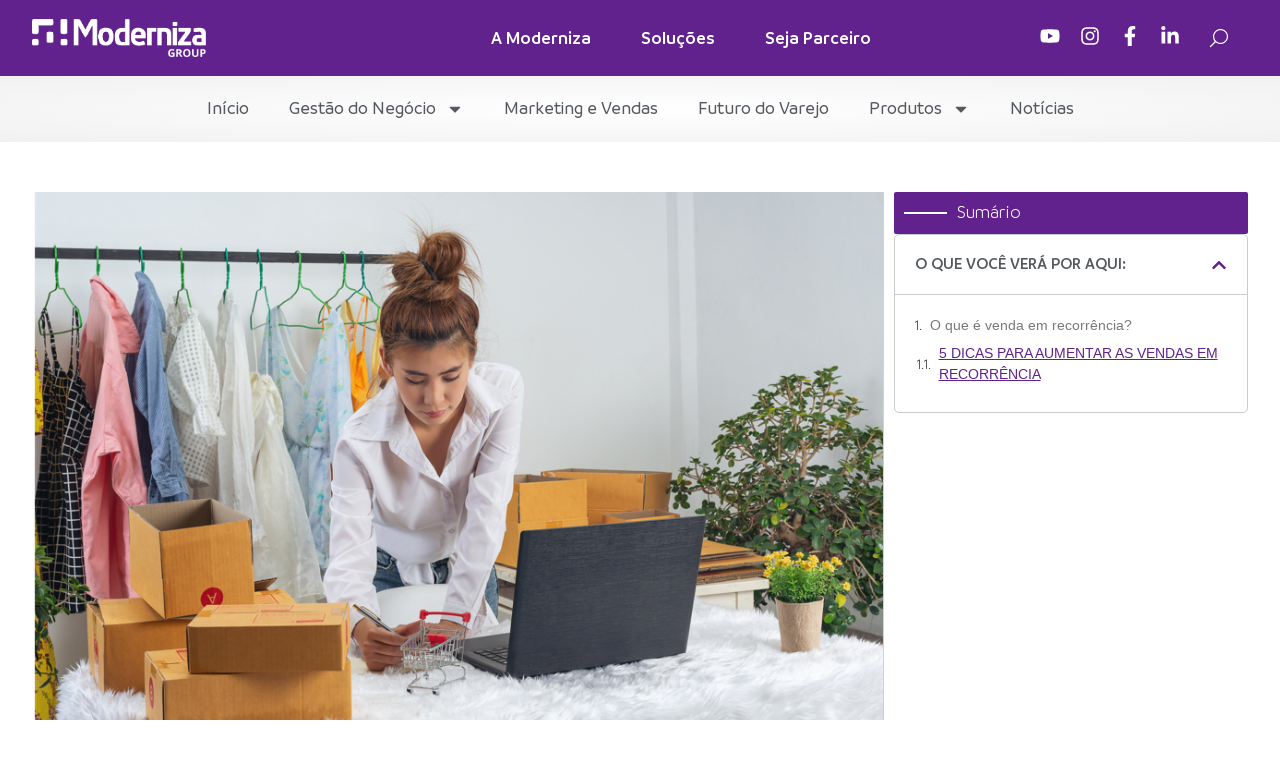

--- FILE ---
content_type: text/html; charset=UTF-8
request_url: https://blog.moderniza.group/vendaemrecorrencia-2/
body_size: 27683
content:
<!DOCTYPE html>
<html lang="pt-BR" prefix="og: https://ogp.me/ns#">
<head><meta charset="UTF-8"><script>if(navigator.userAgent.match(/MSIE|Internet Explorer/i)||navigator.userAgent.match(/Trident\/7\..*?rv:11/i)){var href=document.location.href;if(!href.match(/[?&]nowprocket/)){if(href.indexOf("?")==-1){if(href.indexOf("#")==-1){document.location.href=href+"?nowprocket=1"}else{document.location.href=href.replace("#","?nowprocket=1#")}}else{if(href.indexOf("#")==-1){document.location.href=href+"&nowprocket=1"}else{document.location.href=href.replace("#","&nowprocket=1#")}}}}</script><script>class RocketLazyLoadScripts{constructor(){this.triggerEvents=["keydown","mousedown","mousemove","touchmove","touchstart","touchend","wheel"],this.userEventHandler=this._triggerListener.bind(this),this.touchStartHandler=this._onTouchStart.bind(this),this.touchMoveHandler=this._onTouchMove.bind(this),this.touchEndHandler=this._onTouchEnd.bind(this),this.clickHandler=this._onClick.bind(this),this.interceptedClicks=[],window.addEventListener("pageshow",(e=>{this.persisted=e.persisted})),window.addEventListener("DOMContentLoaded",(()=>{this._preconnect3rdParties()})),this.delayedScripts={normal:[],async:[],defer:[]},this.allJQueries=[]}_addUserInteractionListener(e){document.hidden?e._triggerListener():(this.triggerEvents.forEach((t=>window.addEventListener(t,e.userEventHandler,{passive:!0}))),window.addEventListener("touchstart",e.touchStartHandler,{passive:!0}),window.addEventListener("mousedown",e.touchStartHandler),document.addEventListener("visibilitychange",e.userEventHandler))}_removeUserInteractionListener(){this.triggerEvents.forEach((e=>window.removeEventListener(e,this.userEventHandler,{passive:!0}))),document.removeEventListener("visibilitychange",this.userEventHandler)}_onTouchStart(e){"HTML"!==e.target.tagName&&(window.addEventListener("touchend",this.touchEndHandler),window.addEventListener("mouseup",this.touchEndHandler),window.addEventListener("touchmove",this.touchMoveHandler,{passive:!0}),window.addEventListener("mousemove",this.touchMoveHandler),e.target.addEventListener("click",this.clickHandler),this._renameDOMAttribute(e.target,"onclick","rocket-onclick"))}_onTouchMove(e){window.removeEventListener("touchend",this.touchEndHandler),window.removeEventListener("mouseup",this.touchEndHandler),window.removeEventListener("touchmove",this.touchMoveHandler,{passive:!0}),window.removeEventListener("mousemove",this.touchMoveHandler),e.target.removeEventListener("click",this.clickHandler),this._renameDOMAttribute(e.target,"rocket-onclick","onclick")}_onTouchEnd(e){window.removeEventListener("touchend",this.touchEndHandler),window.removeEventListener("mouseup",this.touchEndHandler),window.removeEventListener("touchmove",this.touchMoveHandler,{passive:!0}),window.removeEventListener("mousemove",this.touchMoveHandler)}_onClick(e){e.target.removeEventListener("click",this.clickHandler),this._renameDOMAttribute(e.target,"rocket-onclick","onclick"),this.interceptedClicks.push(e),e.preventDefault(),e.stopPropagation(),e.stopImmediatePropagation()}_replayClicks(){window.removeEventListener("touchstart",this.touchStartHandler,{passive:!0}),window.removeEventListener("mousedown",this.touchStartHandler),this.interceptedClicks.forEach((e=>{e.target.dispatchEvent(new MouseEvent("click",{view:e.view,bubbles:!0,cancelable:!0}))}))}_renameDOMAttribute(e,t,n){e.hasAttribute&&e.hasAttribute(t)&&(event.target.setAttribute(n,event.target.getAttribute(t)),event.target.removeAttribute(t))}_triggerListener(){this._removeUserInteractionListener(this),"loading"===document.readyState?document.addEventListener("DOMContentLoaded",this._loadEverythingNow.bind(this)):this._loadEverythingNow()}_preconnect3rdParties(){let e=[];document.querySelectorAll("script[type=rocketlazyloadscript]").forEach((t=>{if(t.hasAttribute("src")){const n=new URL(t.src).origin;n!==location.origin&&e.push({src:n,crossOrigin:t.crossOrigin||"module"===t.getAttribute("data-rocket-type")})}})),e=[...new Map(e.map((e=>[JSON.stringify(e),e]))).values()],this._batchInjectResourceHints(e,"preconnect")}async _loadEverythingNow(){this.lastBreath=Date.now(),this._delayEventListeners(),this._delayJQueryReady(this),this._handleDocumentWrite(),this._registerAllDelayedScripts(),this._preloadAllScripts(),await this._loadScriptsFromList(this.delayedScripts.normal),await this._loadScriptsFromList(this.delayedScripts.defer),await this._loadScriptsFromList(this.delayedScripts.async);try{await this._triggerDOMContentLoaded(),await this._triggerWindowLoad()}catch(e){}window.dispatchEvent(new Event("rocket-allScriptsLoaded")),this._replayClicks()}_registerAllDelayedScripts(){document.querySelectorAll("script[type=rocketlazyloadscript]").forEach((e=>{e.hasAttribute("src")?e.hasAttribute("async")&&!1!==e.async?this.delayedScripts.async.push(e):e.hasAttribute("defer")&&!1!==e.defer||"module"===e.getAttribute("data-rocket-type")?this.delayedScripts.defer.push(e):this.delayedScripts.normal.push(e):this.delayedScripts.normal.push(e)}))}async _transformScript(e){return await this._littleBreath(),new Promise((t=>{const n=document.createElement("script");[...e.attributes].forEach((e=>{let t=e.nodeName;"type"!==t&&("data-rocket-type"===t&&(t="type"),n.setAttribute(t,e.nodeValue))})),e.hasAttribute("src")?(n.addEventListener("load",t),n.addEventListener("error",t)):(n.text=e.text,t());try{e.parentNode.replaceChild(n,e)}catch(e){t()}}))}async _loadScriptsFromList(e){const t=e.shift();return t?(await this._transformScript(t),this._loadScriptsFromList(e)):Promise.resolve()}_preloadAllScripts(){this._batchInjectResourceHints([...this.delayedScripts.normal,...this.delayedScripts.defer,...this.delayedScripts.async],"preload")}_batchInjectResourceHints(e,t){var n=document.createDocumentFragment();e.forEach((e=>{if(e.src){const i=document.createElement("link");i.href=e.src,i.rel=t,"preconnect"!==t&&(i.as="script"),e.getAttribute&&"module"===e.getAttribute("data-rocket-type")&&(i.crossOrigin=!0),e.crossOrigin&&(i.crossOrigin=e.crossOrigin),n.appendChild(i)}})),document.head.appendChild(n)}_delayEventListeners(){let e={};function t(t,n){!function(t){function n(n){return e[t].eventsToRewrite.indexOf(n)>=0?"rocket-"+n:n}e[t]||(e[t]={originalFunctions:{add:t.addEventListener,remove:t.removeEventListener},eventsToRewrite:[]},t.addEventListener=function(){arguments[0]=n(arguments[0]),e[t].originalFunctions.add.apply(t,arguments)},t.removeEventListener=function(){arguments[0]=n(arguments[0]),e[t].originalFunctions.remove.apply(t,arguments)})}(t),e[t].eventsToRewrite.push(n)}function n(e,t){let n=e[t];Object.defineProperty(e,t,{get:()=>n||function(){},set(i){e["rocket"+t]=n=i}})}t(document,"DOMContentLoaded"),t(window,"DOMContentLoaded"),t(window,"load"),t(window,"pageshow"),t(document,"readystatechange"),n(document,"onreadystatechange"),n(window,"onload"),n(window,"onpageshow")}_delayJQueryReady(e){let t=window.jQuery;Object.defineProperty(window,"jQuery",{get:()=>t,set(n){if(n&&n.fn&&!e.allJQueries.includes(n)){n.fn.ready=n.fn.init.prototype.ready=function(t){e.domReadyFired?t.bind(document)(n):document.addEventListener("rocket-DOMContentLoaded",(()=>t.bind(document)(n)))};const t=n.fn.on;n.fn.on=n.fn.init.prototype.on=function(){if(this[0]===window){function e(e){return e.split(" ").map((e=>"load"===e||0===e.indexOf("load.")?"rocket-jquery-load":e)).join(" ")}"string"==typeof arguments[0]||arguments[0]instanceof String?arguments[0]=e(arguments[0]):"object"==typeof arguments[0]&&Object.keys(arguments[0]).forEach((t=>{delete Object.assign(arguments[0],{[e(t)]:arguments[0][t]})[t]}))}return t.apply(this,arguments),this},e.allJQueries.push(n)}t=n}})}async _triggerDOMContentLoaded(){this.domReadyFired=!0,await this._littleBreath(),document.dispatchEvent(new Event("rocket-DOMContentLoaded")),await this._littleBreath(),window.dispatchEvent(new Event("rocket-DOMContentLoaded")),await this._littleBreath(),document.dispatchEvent(new Event("rocket-readystatechange")),await this._littleBreath(),document.rocketonreadystatechange&&document.rocketonreadystatechange()}async _triggerWindowLoad(){await this._littleBreath(),window.dispatchEvent(new Event("rocket-load")),await this._littleBreath(),window.rocketonload&&window.rocketonload(),await this._littleBreath(),this.allJQueries.forEach((e=>e(window).trigger("rocket-jquery-load"))),await this._littleBreath();const e=new Event("rocket-pageshow");e.persisted=this.persisted,window.dispatchEvent(e),await this._littleBreath(),window.rocketonpageshow&&window.rocketonpageshow({persisted:this.persisted})}_handleDocumentWrite(){const e=new Map;document.write=document.writeln=function(t){const n=document.currentScript,i=document.createRange(),r=n.parentElement;let o=e.get(n);void 0===o&&(o=n.nextSibling,e.set(n,o));const s=document.createDocumentFragment();i.setStart(s,0),s.appendChild(i.createContextualFragment(t)),r.insertBefore(s,o)}}async _littleBreath(){Date.now()-this.lastBreath>45&&(await this._requestAnimFrame(),this.lastBreath=Date.now())}async _requestAnimFrame(){return document.hidden?new Promise((e=>setTimeout(e))):new Promise((e=>requestAnimationFrame(e)))}static run(){const e=new RocketLazyLoadScripts;e._addUserInteractionListener(e)}}RocketLazyLoadScripts.run();</script>
	
		
<!-- Otimização para mecanismos de pesquisa pelo Rank Math - https://rankmath.com/ -->
<title>VENDA EM RECORRÊNCIA: GANHE SEM PRECISAR CAPTAR NOVOS CLIENTES - Moderniza Blog</title>
<meta name="description" content="Quer descobrir o segredo para aumentar os seus lucros com a venda em recorrência? Separamos 5 dicas para você nunca mais fechar no “vermelho”!"/>
<meta name="robots" content="follow, index, max-snippet:-1, max-video-preview:-1, max-image-preview:large"/>
<link rel="canonical" href="https://blog.moderniza.group/vendaemrecorrencia-2/" />
<meta property="og:locale" content="pt_BR" />
<meta property="og:type" content="article" />
<meta property="og:title" content="VENDA EM RECORRÊNCIA: GANHE SEM PRECISAR CAPTAR NOVOS CLIENTES - Moderniza Blog" />
<meta property="og:description" content="Quer descobrir o segredo para aumentar os seus lucros com a venda em recorrência? Separamos 5 dicas para você nunca mais fechar no “vermelho”!" />
<meta property="og:url" content="https://blog.moderniza.group/vendaemrecorrencia-2/" />
<meta property="og:site_name" content="Moderniza Blog" />
<meta property="article:section" content="Gestão de Negócio" />
<meta property="og:updated_time" content="2024-05-08T20:23:45+00:00" />
<meta property="og:image" content="https://blog.moderniza.group/wp-content/uploads/2021/11/venda-em-recorrencia.png" />
<meta property="og:image:secure_url" content="https://blog.moderniza.group/wp-content/uploads/2021/11/venda-em-recorrencia.png" />
<meta property="og:image:width" content="922" />
<meta property="og:image:height" content="605" />
<meta property="og:image:alt" content="Venda em recorrência" />
<meta property="og:image:type" content="image/png" />
<meta property="article:published_time" content="2021-11-03T16:40:47+00:00" />
<meta property="article:modified_time" content="2024-05-08T20:23:45+00:00" />
<meta name="twitter:card" content="summary_large_image" />
<meta name="twitter:title" content="VENDA EM RECORRÊNCIA: GANHE SEM PRECISAR CAPTAR NOVOS CLIENTES - Moderniza Blog" />
<meta name="twitter:description" content="Quer descobrir o segredo para aumentar os seus lucros com a venda em recorrência? Separamos 5 dicas para você nunca mais fechar no “vermelho”!" />
<meta name="twitter:image" content="https://blog.moderniza.group/wp-content/uploads/2021/11/venda-em-recorrencia.png" />
<script type="application/ld+json" class="rank-math-schema">{"@context":"https://schema.org","@graph":[{"@type":["Person","Organization"],"@id":"https://blog.moderniza.group/#person","name":"Moderniza Blog","logo":{"@type":"ImageObject","@id":"https://blog.moderniza.group/#logo","url":"https://blog.moderniza.group/wp-content/uploads/2024/02/cropped-Moderniza-Modershop-Logo-01.png","contentUrl":"https://blog.moderniza.group/wp-content/uploads/2024/02/cropped-Moderniza-Modershop-Logo-01.png","caption":"Moderniza Blog","inLanguage":"pt-BR","width":"828","height":"168"},"image":{"@type":"ImageObject","@id":"https://blog.moderniza.group/#logo","url":"https://blog.moderniza.group/wp-content/uploads/2024/02/cropped-Moderniza-Modershop-Logo-01.png","contentUrl":"https://blog.moderniza.group/wp-content/uploads/2024/02/cropped-Moderniza-Modershop-Logo-01.png","caption":"Moderniza Blog","inLanguage":"pt-BR","width":"828","height":"168"}},{"@type":"WebSite","@id":"https://blog.moderniza.group/#website","url":"https://blog.moderniza.group","name":"Moderniza Blog","publisher":{"@id":"https://blog.moderniza.group/#person"},"inLanguage":"pt-BR"},{"@type":"ImageObject","@id":"https://blog.moderniza.group/wp-content/uploads/2021/11/venda-em-recorrencia.png","url":"https://blog.moderniza.group/wp-content/uploads/2021/11/venda-em-recorrencia.png","width":"922","height":"605","caption":"Venda em recorr\u00eancia","inLanguage":"pt-BR"},{"@type":"WebPage","@id":"https://blog.moderniza.group/vendaemrecorrencia-2/#webpage","url":"https://blog.moderniza.group/vendaemrecorrencia-2/","name":"VENDA EM RECORR\u00caNCIA: GANHE SEM PRECISAR CAPTAR NOVOS CLIENTES - Moderniza Blog","datePublished":"2021-11-03T16:40:47+00:00","dateModified":"2024-05-08T20:23:45+00:00","isPartOf":{"@id":"https://blog.moderniza.group/#website"},"primaryImageOfPage":{"@id":"https://blog.moderniza.group/wp-content/uploads/2021/11/venda-em-recorrencia.png"},"inLanguage":"pt-BR"},{"@type":"Person","@id":"https://blog.moderniza.group/author/admin/","name":"admin","url":"https://blog.moderniza.group/author/admin/","image":{"@type":"ImageObject","@id":"https://secure.gravatar.com/avatar/c53651fd1ebb859c6ebbe600727861f35f88a1e45a16177af7c23081a9dba030?s=96&amp;d=mm&amp;r=g","url":"https://secure.gravatar.com/avatar/c53651fd1ebb859c6ebbe600727861f35f88a1e45a16177af7c23081a9dba030?s=96&amp;d=mm&amp;r=g","caption":"admin","inLanguage":"pt-BR"},"sameAs":["https://modernizanew.gfxt07ls2y-ewx3lp2yl6zq.p.temp-site.link"]},{"@type":"BlogPosting","headline":"VENDA EM RECORR\u00caNCIA: GANHE SEM PRECISAR CAPTAR NOVOS CLIENTES - Moderniza Blog","keywords":"venda em recorr\u00eancia","datePublished":"2021-11-03T16:40:47+00:00","dateModified":"2024-05-08T20:23:45+00:00","articleSection":"Gest\u00e3o de Neg\u00f3cio, Marketing e Vendas, Varejo Digital","author":{"@id":"https://blog.moderniza.group/author/admin/","name":"admin"},"publisher":{"@id":"https://blog.moderniza.group/#person"},"description":"Quer descobrir o segredo para aumentar os seus lucros com a venda em recorr\u00eancia? Separamos 5 dicas para voc\u00ea nunca mais fechar no \u201cvermelho\u201d!","name":"VENDA EM RECORR\u00caNCIA: GANHE SEM PRECISAR CAPTAR NOVOS CLIENTES - Moderniza Blog","@id":"https://blog.moderniza.group/vendaemrecorrencia-2/#richSnippet","isPartOf":{"@id":"https://blog.moderniza.group/vendaemrecorrencia-2/#webpage"},"image":{"@id":"https://blog.moderniza.group/wp-content/uploads/2021/11/venda-em-recorrencia.png"},"inLanguage":"pt-BR","mainEntityOfPage":{"@id":"https://blog.moderniza.group/vendaemrecorrencia-2/#webpage"}}]}</script>
<!-- /Plugin de SEO Rank Math para WordPress -->

<link rel='dns-prefetch' href='//www.googletagmanager.com' />
<link rel='dns-prefetch' href='//maps.googleapis.com' />
<link rel='dns-prefetch' href='//maps.gstatic.com' />
<link rel='dns-prefetch' href='//fonts.googleapis.com' />
<link rel='dns-prefetch' href='//fonts.gstatic.com' />
<link rel='dns-prefetch' href='//ajax.googleapis.com' />
<link rel='dns-prefetch' href='//apis.google.com' />
<link rel='dns-prefetch' href='//google-analytics.com' />
<link rel='dns-prefetch' href='//www.google-analytics.com' />
<link rel='dns-prefetch' href='//ssl.google-analytics.com' />
<link rel='dns-prefetch' href='//youtube.com' />
<link rel='dns-prefetch' href='//api.pinterest.com' />
<link rel='dns-prefetch' href='//cdnjs.cloudflare.com' />
<link rel='dns-prefetch' href='//connect.facebook.net' />
<link rel='dns-prefetch' href='//platform.twitter.com' />
<link rel='dns-prefetch' href='//syndication.twitter.com' />
<link rel='dns-prefetch' href='//platform.instagram.com' />
<link rel='dns-prefetch' href='//disqus.com' />
<link rel='dns-prefetch' href='//sitename.disqus.com' />
<link rel='dns-prefetch' href='//s7.addthis.com' />
<link rel='dns-prefetch' href='//platform.linkedin.com' />
<link rel='dns-prefetch' href='//w.sharethis.com' />
<link rel='dns-prefetch' href='//i0.wp.com' />
<link rel='dns-prefetch' href='//i1.wp.com' />
<link rel='dns-prefetch' href='//i2.wp.com' />
<link rel='dns-prefetch' href='//stats.wp.com' />
<link rel='dns-prefetch' href='//pixel.wp.com' />
<link rel='dns-prefetch' href='//s.gravatar.com' />
<link rel='dns-prefetch' href='//0.gravatar.com' />
<link rel='dns-prefetch' href='//2.gravatar.com' />
<link rel='dns-prefetch' href='//1.gravatar.com' />
<link rel='dns-prefetch' href='//googletagmanager.com' />
<link rel="alternate" type="application/rss+xml" title="Feed para Moderniza Blog &raquo;" href="https://blog.moderniza.group/feed/" />
<link rel="alternate" type="application/rss+xml" title="Feed de comentários para Moderniza Blog &raquo;" href="https://blog.moderniza.group/comments/feed/" />
<link rel="alternate" type="application/rss+xml" title="Feed de comentários para Moderniza Blog &raquo; VENDA EM RECORRÊNCIA: GANHE SEM PRECISAR CAPTAR NOVOS CLIENTES" href="https://blog.moderniza.group/vendaemrecorrencia-2/feed/" />
<link rel="alternate" title="oEmbed (JSON)" type="application/json+oembed" href="https://blog.moderniza.group/wp-json/oembed/1.0/embed?url=https%3A%2F%2Fblog.moderniza.group%2Fvendaemrecorrencia-2%2F" />
<link rel="alternate" title="oEmbed (XML)" type="text/xml+oembed" href="https://blog.moderniza.group/wp-json/oembed/1.0/embed?url=https%3A%2F%2Fblog.moderniza.group%2Fvendaemrecorrencia-2%2F&#038;format=xml" />
<style id='wp-img-auto-sizes-contain-inline-css'>
img:is([sizes=auto i],[sizes^="auto," i]){contain-intrinsic-size:3000px 1500px}
/*# sourceURL=wp-img-auto-sizes-contain-inline-css */
</style>
<style id='wp-emoji-styles-inline-css'>

	img.wp-smiley, img.emoji {
		display: inline !important;
		border: none !important;
		box-shadow: none !important;
		height: 1em !important;
		width: 1em !important;
		margin: 0 0.07em !important;
		vertical-align: -0.1em !important;
		background: none !important;
		padding: 0 !important;
	}
/*# sourceURL=wp-emoji-styles-inline-css */
</style>
<link rel='stylesheet' id='wp-block-library-css' href='https://blog.moderniza.group/wp-includes/css/dist/block-library/style.min.css?ver=6.9' media='all' />
<style id='global-styles-inline-css'>
:root{--wp--preset--aspect-ratio--square: 1;--wp--preset--aspect-ratio--4-3: 4/3;--wp--preset--aspect-ratio--3-4: 3/4;--wp--preset--aspect-ratio--3-2: 3/2;--wp--preset--aspect-ratio--2-3: 2/3;--wp--preset--aspect-ratio--16-9: 16/9;--wp--preset--aspect-ratio--9-16: 9/16;--wp--preset--color--black: #000000;--wp--preset--color--cyan-bluish-gray: #abb8c3;--wp--preset--color--white: #ffffff;--wp--preset--color--pale-pink: #f78da7;--wp--preset--color--vivid-red: #cf2e2e;--wp--preset--color--luminous-vivid-orange: #ff6900;--wp--preset--color--luminous-vivid-amber: #fcb900;--wp--preset--color--light-green-cyan: #7bdcb5;--wp--preset--color--vivid-green-cyan: #00d084;--wp--preset--color--pale-cyan-blue: #8ed1fc;--wp--preset--color--vivid-cyan-blue: #0693e3;--wp--preset--color--vivid-purple: #9b51e0;--wp--preset--gradient--vivid-cyan-blue-to-vivid-purple: linear-gradient(135deg,rgb(6,147,227) 0%,rgb(155,81,224) 100%);--wp--preset--gradient--light-green-cyan-to-vivid-green-cyan: linear-gradient(135deg,rgb(122,220,180) 0%,rgb(0,208,130) 100%);--wp--preset--gradient--luminous-vivid-amber-to-luminous-vivid-orange: linear-gradient(135deg,rgb(252,185,0) 0%,rgb(255,105,0) 100%);--wp--preset--gradient--luminous-vivid-orange-to-vivid-red: linear-gradient(135deg,rgb(255,105,0) 0%,rgb(207,46,46) 100%);--wp--preset--gradient--very-light-gray-to-cyan-bluish-gray: linear-gradient(135deg,rgb(238,238,238) 0%,rgb(169,184,195) 100%);--wp--preset--gradient--cool-to-warm-spectrum: linear-gradient(135deg,rgb(74,234,220) 0%,rgb(151,120,209) 20%,rgb(207,42,186) 40%,rgb(238,44,130) 60%,rgb(251,105,98) 80%,rgb(254,248,76) 100%);--wp--preset--gradient--blush-light-purple: linear-gradient(135deg,rgb(255,206,236) 0%,rgb(152,150,240) 100%);--wp--preset--gradient--blush-bordeaux: linear-gradient(135deg,rgb(254,205,165) 0%,rgb(254,45,45) 50%,rgb(107,0,62) 100%);--wp--preset--gradient--luminous-dusk: linear-gradient(135deg,rgb(255,203,112) 0%,rgb(199,81,192) 50%,rgb(65,88,208) 100%);--wp--preset--gradient--pale-ocean: linear-gradient(135deg,rgb(255,245,203) 0%,rgb(182,227,212) 50%,rgb(51,167,181) 100%);--wp--preset--gradient--electric-grass: linear-gradient(135deg,rgb(202,248,128) 0%,rgb(113,206,126) 100%);--wp--preset--gradient--midnight: linear-gradient(135deg,rgb(2,3,129) 0%,rgb(40,116,252) 100%);--wp--preset--font-size--small: 13px;--wp--preset--font-size--medium: 20px;--wp--preset--font-size--large: 36px;--wp--preset--font-size--x-large: 42px;--wp--preset--spacing--20: 0.44rem;--wp--preset--spacing--30: 0.67rem;--wp--preset--spacing--40: 1rem;--wp--preset--spacing--50: 1.5rem;--wp--preset--spacing--60: 2.25rem;--wp--preset--spacing--70: 3.38rem;--wp--preset--spacing--80: 5.06rem;--wp--preset--shadow--natural: 6px 6px 9px rgba(0, 0, 0, 0.2);--wp--preset--shadow--deep: 12px 12px 50px rgba(0, 0, 0, 0.4);--wp--preset--shadow--sharp: 6px 6px 0px rgba(0, 0, 0, 0.2);--wp--preset--shadow--outlined: 6px 6px 0px -3px rgb(255, 255, 255), 6px 6px rgb(0, 0, 0);--wp--preset--shadow--crisp: 6px 6px 0px rgb(0, 0, 0);}:where(.is-layout-flex){gap: 0.5em;}:where(.is-layout-grid){gap: 0.5em;}body .is-layout-flex{display: flex;}.is-layout-flex{flex-wrap: wrap;align-items: center;}.is-layout-flex > :is(*, div){margin: 0;}body .is-layout-grid{display: grid;}.is-layout-grid > :is(*, div){margin: 0;}:where(.wp-block-columns.is-layout-flex){gap: 2em;}:where(.wp-block-columns.is-layout-grid){gap: 2em;}:where(.wp-block-post-template.is-layout-flex){gap: 1.25em;}:where(.wp-block-post-template.is-layout-grid){gap: 1.25em;}.has-black-color{color: var(--wp--preset--color--black) !important;}.has-cyan-bluish-gray-color{color: var(--wp--preset--color--cyan-bluish-gray) !important;}.has-white-color{color: var(--wp--preset--color--white) !important;}.has-pale-pink-color{color: var(--wp--preset--color--pale-pink) !important;}.has-vivid-red-color{color: var(--wp--preset--color--vivid-red) !important;}.has-luminous-vivid-orange-color{color: var(--wp--preset--color--luminous-vivid-orange) !important;}.has-luminous-vivid-amber-color{color: var(--wp--preset--color--luminous-vivid-amber) !important;}.has-light-green-cyan-color{color: var(--wp--preset--color--light-green-cyan) !important;}.has-vivid-green-cyan-color{color: var(--wp--preset--color--vivid-green-cyan) !important;}.has-pale-cyan-blue-color{color: var(--wp--preset--color--pale-cyan-blue) !important;}.has-vivid-cyan-blue-color{color: var(--wp--preset--color--vivid-cyan-blue) !important;}.has-vivid-purple-color{color: var(--wp--preset--color--vivid-purple) !important;}.has-black-background-color{background-color: var(--wp--preset--color--black) !important;}.has-cyan-bluish-gray-background-color{background-color: var(--wp--preset--color--cyan-bluish-gray) !important;}.has-white-background-color{background-color: var(--wp--preset--color--white) !important;}.has-pale-pink-background-color{background-color: var(--wp--preset--color--pale-pink) !important;}.has-vivid-red-background-color{background-color: var(--wp--preset--color--vivid-red) !important;}.has-luminous-vivid-orange-background-color{background-color: var(--wp--preset--color--luminous-vivid-orange) !important;}.has-luminous-vivid-amber-background-color{background-color: var(--wp--preset--color--luminous-vivid-amber) !important;}.has-light-green-cyan-background-color{background-color: var(--wp--preset--color--light-green-cyan) !important;}.has-vivid-green-cyan-background-color{background-color: var(--wp--preset--color--vivid-green-cyan) !important;}.has-pale-cyan-blue-background-color{background-color: var(--wp--preset--color--pale-cyan-blue) !important;}.has-vivid-cyan-blue-background-color{background-color: var(--wp--preset--color--vivid-cyan-blue) !important;}.has-vivid-purple-background-color{background-color: var(--wp--preset--color--vivid-purple) !important;}.has-black-border-color{border-color: var(--wp--preset--color--black) !important;}.has-cyan-bluish-gray-border-color{border-color: var(--wp--preset--color--cyan-bluish-gray) !important;}.has-white-border-color{border-color: var(--wp--preset--color--white) !important;}.has-pale-pink-border-color{border-color: var(--wp--preset--color--pale-pink) !important;}.has-vivid-red-border-color{border-color: var(--wp--preset--color--vivid-red) !important;}.has-luminous-vivid-orange-border-color{border-color: var(--wp--preset--color--luminous-vivid-orange) !important;}.has-luminous-vivid-amber-border-color{border-color: var(--wp--preset--color--luminous-vivid-amber) !important;}.has-light-green-cyan-border-color{border-color: var(--wp--preset--color--light-green-cyan) !important;}.has-vivid-green-cyan-border-color{border-color: var(--wp--preset--color--vivid-green-cyan) !important;}.has-pale-cyan-blue-border-color{border-color: var(--wp--preset--color--pale-cyan-blue) !important;}.has-vivid-cyan-blue-border-color{border-color: var(--wp--preset--color--vivid-cyan-blue) !important;}.has-vivid-purple-border-color{border-color: var(--wp--preset--color--vivid-purple) !important;}.has-vivid-cyan-blue-to-vivid-purple-gradient-background{background: var(--wp--preset--gradient--vivid-cyan-blue-to-vivid-purple) !important;}.has-light-green-cyan-to-vivid-green-cyan-gradient-background{background: var(--wp--preset--gradient--light-green-cyan-to-vivid-green-cyan) !important;}.has-luminous-vivid-amber-to-luminous-vivid-orange-gradient-background{background: var(--wp--preset--gradient--luminous-vivid-amber-to-luminous-vivid-orange) !important;}.has-luminous-vivid-orange-to-vivid-red-gradient-background{background: var(--wp--preset--gradient--luminous-vivid-orange-to-vivid-red) !important;}.has-very-light-gray-to-cyan-bluish-gray-gradient-background{background: var(--wp--preset--gradient--very-light-gray-to-cyan-bluish-gray) !important;}.has-cool-to-warm-spectrum-gradient-background{background: var(--wp--preset--gradient--cool-to-warm-spectrum) !important;}.has-blush-light-purple-gradient-background{background: var(--wp--preset--gradient--blush-light-purple) !important;}.has-blush-bordeaux-gradient-background{background: var(--wp--preset--gradient--blush-bordeaux) !important;}.has-luminous-dusk-gradient-background{background: var(--wp--preset--gradient--luminous-dusk) !important;}.has-pale-ocean-gradient-background{background: var(--wp--preset--gradient--pale-ocean) !important;}.has-electric-grass-gradient-background{background: var(--wp--preset--gradient--electric-grass) !important;}.has-midnight-gradient-background{background: var(--wp--preset--gradient--midnight) !important;}.has-small-font-size{font-size: var(--wp--preset--font-size--small) !important;}.has-medium-font-size{font-size: var(--wp--preset--font-size--medium) !important;}.has-large-font-size{font-size: var(--wp--preset--font-size--large) !important;}.has-x-large-font-size{font-size: var(--wp--preset--font-size--x-large) !important;}
/*# sourceURL=global-styles-inline-css */
</style>

<style id='classic-theme-styles-inline-css'>
/*! This file is auto-generated */
.wp-block-button__link{color:#fff;background-color:#32373c;border-radius:9999px;box-shadow:none;text-decoration:none;padding:calc(.667em + 2px) calc(1.333em + 2px);font-size:1.125em}.wp-block-file__button{background:#32373c;color:#fff;text-decoration:none}
/*# sourceURL=/wp-includes/css/classic-themes.min.css */
</style>
<link data-minify="1" rel='stylesheet' id='searchandfilter-css' href='https://blog.moderniza.group/wp-content/cache/min/1/wp-content/plugins/search-filter/style.css?ver=1768933917' media='all' />
<link rel='stylesheet' id='hello-elementor-css' href='https://blog.moderniza.group/wp-content/themes/hello-elementor/style.min.css?ver=3.1.1' media='all' />
<link rel='stylesheet' id='hello-elementor-theme-style-css' href='https://blog.moderniza.group/wp-content/themes/hello-elementor/theme.min.css?ver=3.1.1' media='all' />
<link rel='stylesheet' id='hello-elementor-header-footer-css' href='https://blog.moderniza.group/wp-content/themes/hello-elementor/header-footer.min.css?ver=3.1.1' media='all' />
<link rel='stylesheet' id='elementor-frontend-css' href='https://blog.moderniza.group/wp-content/uploads/elementor/css/custom-frontend-lite.min.css?ver=1768933868' media='all' />
<link rel='stylesheet' id='elementor-post-16-css' href='https://blog.moderniza.group/wp-content/uploads/elementor/css/post-16.css?ver=1768933868' media='all' />
<link data-minify="1" rel='stylesheet' id='swiper-css' href='https://blog.moderniza.group/wp-content/cache/min/1/wp-content/plugins/elementor/assets/lib/swiper/v8/css/swiper.min.css?ver=1768933917' media='all' />
<link rel='stylesheet' id='elementor-pro-css' href='https://blog.moderniza.group/wp-content/uploads/elementor/css/custom-pro-frontend-lite.min.css?ver=1768933868' media='all' />
<link data-minify="1" rel='stylesheet' id='font-awesome-5-all-css' href='https://blog.moderniza.group/wp-content/cache/min/1/wp-content/plugins/elementor/assets/lib/font-awesome/css/all.min.css?ver=1768933917' media='all' />
<link rel='stylesheet' id='font-awesome-4-shim-css' href='https://blog.moderniza.group/wp-content/plugins/elementor/assets/lib/font-awesome/css/v4-shims.min.css?ver=3.23.4' media='all' />
<link data-minify="1" rel='stylesheet' id='namogo-icons-css' href='https://blog.moderniza.group/wp-content/cache/min/1/wp-content/plugins/elementor-extras/assets/lib/nicons/css/nicons.css?ver=1768933917' media='all' />
<link rel='stylesheet' id='elementor-extras-frontend-css' href='https://blog.moderniza.group/wp-content/plugins/elementor-extras/assets/css/frontend.min.css?ver=2.2.51' media='all' />
<link data-minify="1" rel='stylesheet' id='eshuzu_slick_style-css' href='https://blog.moderniza.group/wp-content/cache/min/1/wp-content/plugins/post-carousel-addons-for-elementor/assets/slick/slick.css?ver=1768933917' media='all' />
<link data-minify="1" rel='stylesheet' id='eshuzu-widget-stylesheet-css' href='https://blog.moderniza.group/wp-content/cache/min/1/wp-content/plugins/post-carousel-addons-for-elementor/assets/css/post-carousel-addons-for-elementor.css?ver=1768933917' media='all' />
<link rel='stylesheet' id='elementor-global-css' href='https://blog.moderniza.group/wp-content/uploads/elementor/css/global.css?ver=1768933869' media='all' />
<link rel='stylesheet' id='elementor-post-12119-css' href='https://blog.moderniza.group/wp-content/uploads/elementor/css/post-12119.css?ver=1768934011' media='all' />
<link data-minify="1" rel='stylesheet' id='bdt-uikit-css' href='https://blog.moderniza.group/wp-content/cache/min/1/wp-content/plugins/bdthemes-prime-slider-lite/assets/css/bdt-uikit.css?ver=1768933917' media='all' />
<link data-minify="1" rel='stylesheet' id='prime-slider-site-css' href='https://blog.moderniza.group/wp-content/cache/min/1/wp-content/plugins/bdthemes-prime-slider-lite/assets/css/prime-slider-site.css?ver=1768933917' media='all' />
<script src="https://blog.moderniza.group/wp-includes/js/jquery/jquery.min.js?ver=3.7.1" id="jquery-core-js" defer></script>
<script src="https://blog.moderniza.group/wp-includes/js/jquery/jquery-migrate.min.js?ver=3.4.1" id="jquery-migrate-js" defer></script>
<script src="https://blog.moderniza.group/wp-content/plugins/elementor/assets/lib/font-awesome/js/v4-shims.min.js?ver=3.23.4" id="font-awesome-4-shim-js" defer></script>

<!-- Snippet da tag do Google (gtag.js) adicionado pelo Site Kit -->

<!-- Snippet do Google Analytics adicionado pelo Site Kit -->
<script type="rocketlazyloadscript" src="https://www.googletagmanager.com/gtag/js?id=GT-NMCRBHKK" id="google_gtagjs-js" async></script>
<script id="google_gtagjs-js-after">
window.dataLayer = window.dataLayer || [];function gtag(){dataLayer.push(arguments);}
gtag("set","linker",{"domains":["blog.moderniza.group"]});
gtag("js", new Date());
gtag("set", "developer_id.dZTNiMT", true);
gtag("config", "GT-NMCRBHKK");
//# sourceURL=google_gtagjs-js-after
</script>

<!-- Fim do snippet da tag do Google (gtag.js) adicionado pelo Site Kit -->
<script src="https://blog.moderniza.group/wp-content/plugins/bdthemes-prime-slider-lite/assets/js/bdt-uikit.min.js?ver=3.21.7" id="bdt-uikit-js" defer></script>
<link rel="https://api.w.org/" href="https://blog.moderniza.group/wp-json/" /><link rel="alternate" title="JSON" type="application/json" href="https://blog.moderniza.group/wp-json/wp/v2/posts/11122" /><link rel="EditURI" type="application/rsd+xml" title="RSD" href="https://blog.moderniza.group/xmlrpc.php?rsd" />
<meta name="generator" content="WordPress 6.9" />
<link rel='shortlink' href='https://blog.moderniza.group/?p=11122' />
<meta name="generator" content="Site Kit by Google 1.136.0" /><!-- Google Tag Manager -->
<script type="rocketlazyloadscript">(function(w,d,s,l,i){w[l]=w[l]||[];w[l].push({'gtm.start':
new Date().getTime(),event:'gtm.js'});var f=d.getElementsByTagName(s)[0],
j=d.createElement(s),dl=l!='dataLayer'?'&l='+l:'';j.async=true;j.src=
'https://www.googletagmanager.com/gtm.js?id='+i+dl;f.parentNode.insertBefore(j,f);
})(window,document,'script','dataLayer','GTM-WX4JCPT');</script>
<!-- End Google Tag Manager -->
<meta name="generator" content="Elementor 3.23.4; features: e_optimized_css_loading, e_font_icon_svg, additional_custom_breakpoints, e_element_cache; settings: css_print_method-external, google_font-disabled, font_display-swap">
<link rel="icon" href="https://blog.moderniza.group/wp-content/uploads/2024/02/cropped-cropped-favmoderniza-32x32.png" sizes="32x32" />
<link rel="icon" href="https://blog.moderniza.group/wp-content/uploads/2024/02/cropped-cropped-favmoderniza-192x192.png" sizes="192x192" />
<link rel="apple-touch-icon" href="https://blog.moderniza.group/wp-content/uploads/2024/02/cropped-cropped-favmoderniza-180x180.png" />
<meta name="msapplication-TileImage" content="https://blog.moderniza.group/wp-content/uploads/2024/02/cropped-cropped-favmoderniza-270x270.png" />
	<meta name="viewport" content="width=device-width, initial-scale=1.0, viewport-fit=cover" /><link rel='stylesheet' id='e-animations-css' href='https://blog.moderniza.group/wp-content/plugins/elementor/assets/lib/animations/animations.min.css?ver=3.23.4' media='all' />
<link rel='stylesheet' id='elementor-select2-css' href='https://blog.moderniza.group/wp-content/plugins/elementor/assets/lib/e-select2/css/e-select2.min.css?ver=4.0.6-rc.1' media='all' />
</head>
<body data-rsssl=1 class="wp-singular post-template-default single single-post postid-11122 single-format-standard wp-custom-logo wp-theme-hello-elementor elementor-default elementor-template-canvas elementor-kit-16 elementor-page-12119">
	<!-- Google Tag Manager (noscript) -->
<noscript><iframe src="https://www.googletagmanager.com/ns.html?id=GTM-WX4JCPT"
height="0" width="0" style="display:none;visibility:hidden"></iframe></noscript>
<!-- End Google Tag Manager (noscript) -->
		<div data-elementor-type="single-post" data-elementor-id="12119" class="elementor elementor-12119 elementor-location-single post-11122 post type-post status-publish format-standard has-post-thumbnail hentry category-gestao category-marketing-e-vendas category-varejo-digital" data-elementor-post-type="elementor_library">
			<div class="elementor-element elementor-element-068a918 e-flex e-con-boxed e-con e-parent" data-id="068a918" data-element_type="container" data-settings="{&quot;background_background&quot;:&quot;classic&quot;}">
					<div class="e-con-inner">
		<div class="elementor-element elementor-element-cf72362 e-con-full e-flex e-con e-child" data-id="cf72362" data-element_type="container">
				<div class="elementor-element elementor-element-f66cc87 elementor-widget elementor-widget-image" data-id="f66cc87" data-element_type="widget" data-widget_type="image.default">
				<div class="elementor-widget-container">
			<style>/*! elementor - v3.23.0 - 05-08-2024 */
.elementor-widget-image{text-align:center}.elementor-widget-image a{display:inline-block}.elementor-widget-image a img[src$=".svg"]{width:48px}.elementor-widget-image img{vertical-align:middle;display:inline-block}</style>											<a href="https://blog.moderniza.group/">
							<picture class="attachment-full size-full wp-image-11979">
<source type="image/webp" srcset="https://blog.moderniza.group/wp-content/uploads/2024/02/Blog-Moderniza-Logo-3.png.webp 998w, https://blog.moderniza.group/wp-content/uploads/2024/02/Blog-Moderniza-Logo-3-300x66.png.webp 300w, https://blog.moderniza.group/wp-content/uploads/2024/02/Blog-Moderniza-Logo-3-768x168.png.webp 768w" sizes="(max-width: 998px) 100vw, 998px"/>
<img width="998" height="218" src="https://blog.moderniza.group/wp-content/uploads/2024/02/Blog-Moderniza-Logo-3.png" alt="" srcset="https://blog.moderniza.group/wp-content/uploads/2024/02/Blog-Moderniza-Logo-3.png 998w, https://blog.moderniza.group/wp-content/uploads/2024/02/Blog-Moderniza-Logo-3-300x66.png 300w, https://blog.moderniza.group/wp-content/uploads/2024/02/Blog-Moderniza-Logo-3-768x168.png 768w" sizes="(max-width: 998px) 100vw, 998px"/>
</picture>
								</a>
													</div>
				</div>
				</div>
		<div class="elementor-element elementor-element-790bbe8 e-con-full e-flex e-con e-child" data-id="790bbe8" data-element_type="container">
				<div class="elementor-element elementor-element-2ee3c54 elementor-nav-menu__align-end elementor-nav-menu--dropdown-mobile elementor-nav-menu--stretch elementor-nav-menu__text-align-aside elementor-nav-menu--toggle elementor-nav-menu--burger elementor-widget elementor-widget-nav-menu" data-id="2ee3c54" data-element_type="widget" data-settings="{&quot;submenu_icon&quot;:{&quot;value&quot;:&quot;&lt;i class=\&quot;\&quot;&gt;&lt;\/i&gt;&quot;,&quot;library&quot;:&quot;&quot;},&quot;full_width&quot;:&quot;stretch&quot;,&quot;layout&quot;:&quot;horizontal&quot;,&quot;toggle&quot;:&quot;burger&quot;}" data-widget_type="nav-menu.default">
				<div class="elementor-widget-container">
			<link rel="stylesheet" href="https://blog.moderniza.group/wp-content/uploads/elementor/css/custom-pro-widget-nav-menu.min.css?ver=1768933870?ver=1768933870">			<nav aria-label="Menu" class="elementor-nav-menu--main elementor-nav-menu__container elementor-nav-menu--layout-horizontal e--pointer-none">
				<ul id="menu-1-2ee3c54" class="elementor-nav-menu"><li class="menu-item menu-item-type-custom menu-item-object-custom menu-item-has-children menu-item-11971"><a href="#" class="elementor-item elementor-item-anchor">A Moderniza</a>
<ul class="sub-menu elementor-nav-menu--dropdown">
	<li class="menu-item menu-item-type-custom menu-item-object-custom menu-item-12310"><a href="https://moderniza.group/sobre-nos/" class="elementor-sub-item">Quem Somos</a></li>
	<li class="menu-item menu-item-type-custom menu-item-object-custom menu-item-12311"><a href="https://moderniza.group/instituto-de-futuro/" class="elementor-sub-item">Instituto do Futuro</a></li>
	<li class="menu-item menu-item-type-custom menu-item-object-custom menu-item-12312"><a href="https://moderniza.group/trabalhe-conosco/" class="elementor-sub-item">Trabalhe Conosco</a></li>
</ul>
</li>
<li class="menu-item menu-item-type-custom menu-item-object-custom menu-item-has-children menu-item-11972"><a href="https://moderniza.group/modershop/" class="elementor-item">Soluções</a>
<ul class="sub-menu elementor-nav-menu--dropdown">
	<li class="menu-item menu-item-type-custom menu-item-object-custom menu-item-has-children menu-item-12313"><a href="https://moderniza.group/modershop/" class="elementor-sub-item">Varejo</a>
	<ul class="sub-menu elementor-nav-menu--dropdown">
		<li class="menu-item menu-item-type-custom menu-item-object-custom menu-item-12314"><a href="https://moderniza.group/modershop/" class="elementor-sub-item">ModerShop</a></li>
		<li class="menu-item menu-item-type-custom menu-item-object-custom menu-item-12315"><a href="https://moderniza.group/moderniza-loja/" class="elementor-sub-item">Moderniza Loja</a></li>
	</ul>
</li>
	<li class="menu-item menu-item-type-custom menu-item-object-custom menu-item-12316"><a href="https://moderniza.group/goomo/" class="elementor-sub-item">Food</a></li>
	<li class="menu-item menu-item-type-custom menu-item-object-custom menu-item-12317"><a href="https://moderniza.group/moderlog/" class="elementor-sub-item">Logística</a></li>
	<li class="menu-item menu-item-type-custom menu-item-object-custom menu-item-12318"><a href="https://moderniza.group/moderbank/" class="elementor-sub-item">Banco Digital</a></li>
</ul>
</li>
<li class="menu-item menu-item-type-custom menu-item-object-custom menu-item-has-children menu-item-11973"><a href="#" class="elementor-item elementor-item-anchor">Seja Parceiro</a>
<ul class="sub-menu elementor-nav-menu--dropdown">
	<li class="menu-item menu-item-type-custom menu-item-object-custom menu-item-12319"><a href="https://moderniza.group/seja-uma-revenda/" class="elementor-sub-item">Seja uma Revenda</a></li>
	<li class="menu-item menu-item-type-custom menu-item-object-custom menu-item-12320"><a href="https://moderniza.group/seja-uma-franquia/" class="elementor-sub-item">Seja uma Franquia</a></li>
</ul>
</li>
</ul>			</nav>
					<div class="elementor-menu-toggle" role="button" tabindex="0" aria-label="Menu Toggle" aria-expanded="false">
			<svg aria-hidden="true" role="presentation" class="elementor-menu-toggle__icon--open e-font-icon-svg e-fas-align-right" viewBox="0 0 448 512" xmlns="http://www.w3.org/2000/svg"><path d="M16 224h416a16 16 0 0 0 16-16v-32a16 16 0 0 0-16-16H16a16 16 0 0 0-16 16v32a16 16 0 0 0 16 16zm416 192H16a16 16 0 0 0-16 16v32a16 16 0 0 0 16 16h416a16 16 0 0 0 16-16v-32a16 16 0 0 0-16-16zm3.17-384H172.83A12.82 12.82 0 0 0 160 44.83v38.34A12.82 12.82 0 0 0 172.83 96h262.34A12.82 12.82 0 0 0 448 83.17V44.83A12.82 12.82 0 0 0 435.17 32zm0 256H172.83A12.82 12.82 0 0 0 160 300.83v38.34A12.82 12.82 0 0 0 172.83 352h262.34A12.82 12.82 0 0 0 448 339.17v-38.34A12.82 12.82 0 0 0 435.17 288z"></path></svg><svg aria-hidden="true" role="presentation" class="elementor-menu-toggle__icon--close e-font-icon-svg e-eicon-close" viewBox="0 0 1000 1000" xmlns="http://www.w3.org/2000/svg"><path d="M742 167L500 408 258 167C246 154 233 150 217 150 196 150 179 158 167 167 154 179 150 196 150 212 150 229 154 242 171 254L408 500 167 742C138 771 138 800 167 829 196 858 225 858 254 829L496 587 738 829C750 842 767 846 783 846 800 846 817 842 829 829 842 817 846 804 846 783 846 767 842 750 829 737L588 500 833 258C863 229 863 200 833 171 804 137 775 137 742 167Z"></path></svg>			<span class="elementor-screen-only">Menu</span>
		</div>
					<nav class="elementor-nav-menu--dropdown elementor-nav-menu__container" aria-hidden="true">
				<ul id="menu-2-2ee3c54" class="elementor-nav-menu"><li class="menu-item menu-item-type-custom menu-item-object-custom menu-item-has-children menu-item-11971"><a href="#" class="elementor-item elementor-item-anchor" tabindex="-1">A Moderniza</a>
<ul class="sub-menu elementor-nav-menu--dropdown">
	<li class="menu-item menu-item-type-custom menu-item-object-custom menu-item-12310"><a href="https://moderniza.group/sobre-nos/" class="elementor-sub-item" tabindex="-1">Quem Somos</a></li>
	<li class="menu-item menu-item-type-custom menu-item-object-custom menu-item-12311"><a href="https://moderniza.group/instituto-de-futuro/" class="elementor-sub-item" tabindex="-1">Instituto do Futuro</a></li>
	<li class="menu-item menu-item-type-custom menu-item-object-custom menu-item-12312"><a href="https://moderniza.group/trabalhe-conosco/" class="elementor-sub-item" tabindex="-1">Trabalhe Conosco</a></li>
</ul>
</li>
<li class="menu-item menu-item-type-custom menu-item-object-custom menu-item-has-children menu-item-11972"><a href="https://moderniza.group/modershop/" class="elementor-item" tabindex="-1">Soluções</a>
<ul class="sub-menu elementor-nav-menu--dropdown">
	<li class="menu-item menu-item-type-custom menu-item-object-custom menu-item-has-children menu-item-12313"><a href="https://moderniza.group/modershop/" class="elementor-sub-item" tabindex="-1">Varejo</a>
	<ul class="sub-menu elementor-nav-menu--dropdown">
		<li class="menu-item menu-item-type-custom menu-item-object-custom menu-item-12314"><a href="https://moderniza.group/modershop/" class="elementor-sub-item" tabindex="-1">ModerShop</a></li>
		<li class="menu-item menu-item-type-custom menu-item-object-custom menu-item-12315"><a href="https://moderniza.group/moderniza-loja/" class="elementor-sub-item" tabindex="-1">Moderniza Loja</a></li>
	</ul>
</li>
	<li class="menu-item menu-item-type-custom menu-item-object-custom menu-item-12316"><a href="https://moderniza.group/goomo/" class="elementor-sub-item" tabindex="-1">Food</a></li>
	<li class="menu-item menu-item-type-custom menu-item-object-custom menu-item-12317"><a href="https://moderniza.group/moderlog/" class="elementor-sub-item" tabindex="-1">Logística</a></li>
	<li class="menu-item menu-item-type-custom menu-item-object-custom menu-item-12318"><a href="https://moderniza.group/moderbank/" class="elementor-sub-item" tabindex="-1">Banco Digital</a></li>
</ul>
</li>
<li class="menu-item menu-item-type-custom menu-item-object-custom menu-item-has-children menu-item-11973"><a href="#" class="elementor-item elementor-item-anchor" tabindex="-1">Seja Parceiro</a>
<ul class="sub-menu elementor-nav-menu--dropdown">
	<li class="menu-item menu-item-type-custom menu-item-object-custom menu-item-12319"><a href="https://moderniza.group/seja-uma-revenda/" class="elementor-sub-item" tabindex="-1">Seja uma Revenda</a></li>
	<li class="menu-item menu-item-type-custom menu-item-object-custom menu-item-12320"><a href="https://moderniza.group/seja-uma-franquia/" class="elementor-sub-item" tabindex="-1">Seja uma Franquia</a></li>
</ul>
</li>
</ul>			</nav>
				</div>
				</div>
				</div>
		<div class="elementor-element elementor-element-b366cfc e-con-full e-flex e-con e-child" data-id="b366cfc" data-element_type="container">
				<div class="elementor-element elementor-element-2cf62f6 elementor-shape-circle e-grid-align-right e-grid-align-mobile-center elementor-widget__width-initial elementor-grid-0 elementor-widget elementor-widget-social-icons" data-id="2cf62f6" data-element_type="widget" data-widget_type="social-icons.default">
				<div class="elementor-widget-container">
			<style>/*! elementor - v3.23.0 - 05-08-2024 */
.elementor-widget-social-icons.elementor-grid-0 .elementor-widget-container,.elementor-widget-social-icons.elementor-grid-mobile-0 .elementor-widget-container,.elementor-widget-social-icons.elementor-grid-tablet-0 .elementor-widget-container{line-height:1;font-size:0}.elementor-widget-social-icons:not(.elementor-grid-0):not(.elementor-grid-tablet-0):not(.elementor-grid-mobile-0) .elementor-grid{display:inline-grid}.elementor-widget-social-icons .elementor-grid{grid-column-gap:var(--grid-column-gap,5px);grid-row-gap:var(--grid-row-gap,5px);grid-template-columns:var(--grid-template-columns);justify-content:var(--justify-content,center);justify-items:var(--justify-content,center)}.elementor-icon.elementor-social-icon{font-size:var(--icon-size,25px);line-height:var(--icon-size,25px);width:calc(var(--icon-size, 25px) + 2 * var(--icon-padding, .5em));height:calc(var(--icon-size, 25px) + 2 * var(--icon-padding, .5em))}.elementor-social-icon{--e-social-icon-icon-color:#fff;display:inline-flex;background-color:#69727d;align-items:center;justify-content:center;text-align:center;cursor:pointer}.elementor-social-icon i{color:var(--e-social-icon-icon-color)}.elementor-social-icon svg{fill:var(--e-social-icon-icon-color)}.elementor-social-icon:last-child{margin:0}.elementor-social-icon:hover{opacity:.9;color:#fff}.elementor-social-icon-android{background-color:#a4c639}.elementor-social-icon-apple{background-color:#999}.elementor-social-icon-behance{background-color:#1769ff}.elementor-social-icon-bitbucket{background-color:#205081}.elementor-social-icon-codepen{background-color:#000}.elementor-social-icon-delicious{background-color:#39f}.elementor-social-icon-deviantart{background-color:#05cc47}.elementor-social-icon-digg{background-color:#005be2}.elementor-social-icon-dribbble{background-color:#ea4c89}.elementor-social-icon-elementor{background-color:#d30c5c}.elementor-social-icon-envelope{background-color:#ea4335}.elementor-social-icon-facebook,.elementor-social-icon-facebook-f{background-color:#3b5998}.elementor-social-icon-flickr{background-color:#0063dc}.elementor-social-icon-foursquare{background-color:#2d5be3}.elementor-social-icon-free-code-camp,.elementor-social-icon-freecodecamp{background-color:#006400}.elementor-social-icon-github{background-color:#333}.elementor-social-icon-gitlab{background-color:#e24329}.elementor-social-icon-globe{background-color:#69727d}.elementor-social-icon-google-plus,.elementor-social-icon-google-plus-g{background-color:#dd4b39}.elementor-social-icon-houzz{background-color:#7ac142}.elementor-social-icon-instagram{background-color:#262626}.elementor-social-icon-jsfiddle{background-color:#487aa2}.elementor-social-icon-link{background-color:#818a91}.elementor-social-icon-linkedin,.elementor-social-icon-linkedin-in{background-color:#0077b5}.elementor-social-icon-medium{background-color:#00ab6b}.elementor-social-icon-meetup{background-color:#ec1c40}.elementor-social-icon-mixcloud{background-color:#273a4b}.elementor-social-icon-odnoklassniki{background-color:#f4731c}.elementor-social-icon-pinterest{background-color:#bd081c}.elementor-social-icon-product-hunt{background-color:#da552f}.elementor-social-icon-reddit{background-color:#ff4500}.elementor-social-icon-rss{background-color:#f26522}.elementor-social-icon-shopping-cart{background-color:#4caf50}.elementor-social-icon-skype{background-color:#00aff0}.elementor-social-icon-slideshare{background-color:#0077b5}.elementor-social-icon-snapchat{background-color:#fffc00}.elementor-social-icon-soundcloud{background-color:#f80}.elementor-social-icon-spotify{background-color:#2ebd59}.elementor-social-icon-stack-overflow{background-color:#fe7a15}.elementor-social-icon-steam{background-color:#00adee}.elementor-social-icon-stumbleupon{background-color:#eb4924}.elementor-social-icon-telegram{background-color:#2ca5e0}.elementor-social-icon-threads{background-color:#000}.elementor-social-icon-thumb-tack{background-color:#1aa1d8}.elementor-social-icon-tripadvisor{background-color:#589442}.elementor-social-icon-tumblr{background-color:#35465c}.elementor-social-icon-twitch{background-color:#6441a5}.elementor-social-icon-twitter{background-color:#1da1f2}.elementor-social-icon-viber{background-color:#665cac}.elementor-social-icon-vimeo{background-color:#1ab7ea}.elementor-social-icon-vk{background-color:#45668e}.elementor-social-icon-weibo{background-color:#dd2430}.elementor-social-icon-weixin{background-color:#31a918}.elementor-social-icon-whatsapp{background-color:#25d366}.elementor-social-icon-wordpress{background-color:#21759b}.elementor-social-icon-x-twitter{background-color:#000}.elementor-social-icon-xing{background-color:#026466}.elementor-social-icon-yelp{background-color:#af0606}.elementor-social-icon-youtube{background-color:#cd201f}.elementor-social-icon-500px{background-color:#0099e5}.elementor-shape-rounded .elementor-icon.elementor-social-icon{border-radius:10%}.elementor-shape-circle .elementor-icon.elementor-social-icon{border-radius:50%}</style>		<div class="elementor-social-icons-wrapper elementor-grid">
							<span class="elementor-grid-item">
					<a class="elementor-icon elementor-social-icon elementor-social-icon-youtube elementor-animation-float elementor-repeater-item-361564e" href="https://www.youtube.com/channel/UCBhNhrUzvty_tLgnOAryh5g" target="_blank">
						<span class="elementor-screen-only">Youtube</span>
						<svg class="e-font-icon-svg e-fab-youtube" viewBox="0 0 576 512" xmlns="http://www.w3.org/2000/svg"><path d="M549.655 124.083c-6.281-23.65-24.787-42.276-48.284-48.597C458.781 64 288 64 288 64S117.22 64 74.629 75.486c-23.497 6.322-42.003 24.947-48.284 48.597-11.412 42.867-11.412 132.305-11.412 132.305s0 89.438 11.412 132.305c6.281 23.65 24.787 41.5 48.284 47.821C117.22 448 288 448 288 448s170.78 0 213.371-11.486c23.497-6.321 42.003-24.171 48.284-47.821 11.412-42.867 11.412-132.305 11.412-132.305s0-89.438-11.412-132.305zm-317.51 213.508V175.185l142.739 81.205-142.739 81.201z"></path></svg>					</a>
				</span>
							<span class="elementor-grid-item">
					<a class="elementor-icon elementor-social-icon elementor-social-icon-instagram elementor-animation-float elementor-repeater-item-9e03583" href="https://www.instagram.com/moderniza.group/" target="_blank">
						<span class="elementor-screen-only">Instagram</span>
						<svg class="e-font-icon-svg e-fab-instagram" viewBox="0 0 448 512" xmlns="http://www.w3.org/2000/svg"><path d="M224.1 141c-63.6 0-114.9 51.3-114.9 114.9s51.3 114.9 114.9 114.9S339 319.5 339 255.9 287.7 141 224.1 141zm0 189.6c-41.1 0-74.7-33.5-74.7-74.7s33.5-74.7 74.7-74.7 74.7 33.5 74.7 74.7-33.6 74.7-74.7 74.7zm146.4-194.3c0 14.9-12 26.8-26.8 26.8-14.9 0-26.8-12-26.8-26.8s12-26.8 26.8-26.8 26.8 12 26.8 26.8zm76.1 27.2c-1.7-35.9-9.9-67.7-36.2-93.9-26.2-26.2-58-34.4-93.9-36.2-37-2.1-147.9-2.1-184.9 0-35.8 1.7-67.6 9.9-93.9 36.1s-34.4 58-36.2 93.9c-2.1 37-2.1 147.9 0 184.9 1.7 35.9 9.9 67.7 36.2 93.9s58 34.4 93.9 36.2c37 2.1 147.9 2.1 184.9 0 35.9-1.7 67.7-9.9 93.9-36.2 26.2-26.2 34.4-58 36.2-93.9 2.1-37 2.1-147.8 0-184.8zM398.8 388c-7.8 19.6-22.9 34.7-42.6 42.6-29.5 11.7-99.5 9-132.1 9s-102.7 2.6-132.1-9c-19.6-7.8-34.7-22.9-42.6-42.6-11.7-29.5-9-99.5-9-132.1s-2.6-102.7 9-132.1c7.8-19.6 22.9-34.7 42.6-42.6 29.5-11.7 99.5-9 132.1-9s102.7-2.6 132.1 9c19.6 7.8 34.7 22.9 42.6 42.6 11.7 29.5 9 99.5 9 132.1s2.7 102.7-9 132.1z"></path></svg>					</a>
				</span>
							<span class="elementor-grid-item">
					<a class="elementor-icon elementor-social-icon elementor-social-icon-facebook-f elementor-animation-float elementor-repeater-item-20be3d1" href="https://pt-br.facebook.com/modernizavarejo/" target="_blank">
						<span class="elementor-screen-only">Facebook-f</span>
						<svg class="e-font-icon-svg e-fab-facebook-f" viewBox="0 0 320 512" xmlns="http://www.w3.org/2000/svg"><path d="M279.14 288l14.22-92.66h-88.91v-60.13c0-25.35 12.42-50.06 52.24-50.06h40.42V6.26S260.43 0 225.36 0c-73.22 0-121.08 44.38-121.08 124.72v70.62H22.89V288h81.39v224h100.17V288z"></path></svg>					</a>
				</span>
							<span class="elementor-grid-item">
					<a class="elementor-icon elementor-social-icon elementor-social-icon-linkedin-in elementor-animation-float elementor-repeater-item-57f4791" href="https://www.google.com/url?sa=t&#038;rct=j&#038;q=&#038;esrc=s&#038;source=web&#038;cd=&#038;cad=rja&#038;uact=8&#038;ved=2ahUKEwi8sPPXytH5AhVGspUCHXf5B_QQFnoECAQQAQ&#038;url=https%3A%2F%2Fbr.linkedin.com%2Fcompany%2Fmoderniza-group&#038;usg=AOvVaw312YqSqYWApnWkmMM4kXcD" target="_blank">
						<span class="elementor-screen-only">Linkedin-in</span>
						<svg class="e-font-icon-svg e-fab-linkedin-in" viewBox="0 0 448 512" xmlns="http://www.w3.org/2000/svg"><path d="M100.28 448H7.4V148.9h92.88zM53.79 108.1C24.09 108.1 0 83.5 0 53.8a53.79 53.79 0 0 1 107.58 0c0 29.7-24.1 54.3-53.79 54.3zM447.9 448h-92.68V302.4c0-34.7-.7-79.2-48.29-79.2-48.29 0-55.69 37.7-55.69 76.7V448h-92.78V148.9h89.08v40.8h1.3c12.4-23.5 42.69-48.3 87.88-48.3 94 0 111.28 61.9 111.28 142.3V448z"></path></svg>					</a>
				</span>
					</div>
				</div>
				</div>
				<div class="elementor-element elementor-element-b65f445 ee-search-form-toggle-effect--zoom ee-search-form-spacing--collapse elementor-widget__width-initial ee-grid-columns-3 ee-grid-columns-tablet-2 ee-grid-columns-mobile-1 elementor-widget elementor-widget-ee-search-form" data-id="b65f445" data-element_type="widget" data-settings="{&quot;columns&quot;:&quot;3&quot;,&quot;columns_tablet&quot;:&quot;2&quot;,&quot;columns_mobile&quot;:&quot;1&quot;}" data-widget_type="ee-search-form.fullscreen">
				<div class="elementor-widget-container">
			<form class="ee-form ee-search-form ee-search-form-skin--fullscreen" role="search" action="https://blog.moderniza.group" method="get" value="">
			<input type="hidden" class="ee-form__field__control--sent" name="ee_search_query" value="" /><div class="ee-search-form__overlay"><div class="ee-search-form__container"><div class="ee-form__fields ee-search-form__fields">
			<div class="ee-form__field ee-form__field--input ee-form__field--search ee-search-form__field">
			<input placeholder="O que você procura?" class="ee-search-form__input ee-form__field__control ee-form__field__control--search ee-form__field__control--text ee-form__field__control--sent ee-form__field__control--input" type="search" name="s" title="Search" value="">
		</div>		</div></div></div><button class="ee-search-form__submit ee-form__field__control ee-form__field__control--submit ee-form__field__control--text ee-form__field__control--sent ee-form__field__control--button ee-search-form__control--icon" type="submit">
			<i class="ee-search-form__icon nicon nicon-search" aria-hidden="true"></i>		</button></form>		</div>
				</div>
				</div>
					</div>
				</div>
		<div class="elementor-element elementor-element-8abc3b7 e-flex e-con-boxed e-con e-parent" data-id="8abc3b7" data-element_type="container" data-settings="{&quot;background_background&quot;:&quot;gradient&quot;}">
					<div class="e-con-inner">
				<div class="elementor-element elementor-element-e9c988d elementor-nav-menu__align-center elementor-nav-menu--dropdown-none elementor-widget-mobile__width-inherit elementor-widget elementor-widget-nav-menu" data-id="e9c988d" data-element_type="widget" data-settings="{&quot;layout&quot;:&quot;horizontal&quot;,&quot;submenu_icon&quot;:{&quot;value&quot;:&quot;&lt;svg class=\&quot;e-font-icon-svg e-fas-caret-down\&quot; viewBox=\&quot;0 0 320 512\&quot; xmlns=\&quot;http:\/\/www.w3.org\/2000\/svg\&quot;&gt;&lt;path d=\&quot;M31.3 192h257.3c17.8 0 26.7 21.5 14.1 34.1L174.1 354.8c-7.8 7.8-20.5 7.8-28.3 0L17.2 226.1C4.6 213.5 13.5 192 31.3 192z\&quot;&gt;&lt;\/path&gt;&lt;\/svg&gt;&quot;,&quot;library&quot;:&quot;fa-solid&quot;}}" data-widget_type="nav-menu.default">
				<div class="elementor-widget-container">
						<nav aria-label="Menu" class="elementor-nav-menu--main elementor-nav-menu__container elementor-nav-menu--layout-horizontal e--pointer-none">
				<ul id="menu-1-e9c988d" class="elementor-nav-menu"><li class="menu-item menu-item-type-post_type menu-item-object-page menu-item-home menu-item-12500"><a href="https://blog.moderniza.group/" class="elementor-item">Início</a></li>
<li class="menu-item menu-item-type-taxonomy menu-item-object-category current-post-ancestor current-menu-parent current-post-parent menu-item-has-children menu-item-12870"><a href="https://blog.moderniza.group/gestao/" class="elementor-item">Gestão do Negócio</a>
<ul class="sub-menu elementor-nav-menu--dropdown">
	<li class="menu-item menu-item-type-taxonomy menu-item-object-category menu-item-12872"><a href="https://blog.moderniza.group/gestao/estrategia/" class="elementor-sub-item">Estratégia</a></li>
	<li class="menu-item menu-item-type-taxonomy menu-item-object-category menu-item-12871"><a href="https://blog.moderniza.group/gestao/estoque/" class="elementor-sub-item">Estoque</a></li>
	<li class="menu-item menu-item-type-taxonomy menu-item-object-category menu-item-12874"><a href="https://blog.moderniza.group/gestao/fiscal/" class="elementor-sub-item">Fiscal</a></li>
	<li class="menu-item menu-item-type-taxonomy menu-item-object-category menu-item-12873"><a href="https://blog.moderniza.group/gestao/financeiro/" class="elementor-sub-item">Financeiro</a></li>
	<li class="menu-item menu-item-type-taxonomy menu-item-object-category menu-item-13035"><a href="https://blog.moderniza.group/gestao/e-commerce/" class="elementor-sub-item">E-commerce</a></li>
	<li class="menu-item menu-item-type-post_type menu-item-object-page menu-item-13009"><a href="https://blog.moderniza.group/materiais-gratuitos/" class="elementor-sub-item">Materiais de Apoio</a></li>
</ul>
</li>
<li class="menu-item menu-item-type-taxonomy menu-item-object-category current-post-ancestor current-menu-parent current-post-parent menu-item-12876"><a href="https://blog.moderniza.group/marketing-e-vendas/" class="elementor-item">Marketing e Vendas</a></li>
<li class="menu-item menu-item-type-taxonomy menu-item-object-category menu-item-12877"><a href="https://blog.moderniza.group/futuro-do-varejo/" class="elementor-item">Futuro do Varejo</a></li>
<li class="menu-item menu-item-type-taxonomy menu-item-object-category menu-item-has-children menu-item-12878"><a href="https://blog.moderniza.group/produtos/" class="elementor-item">Produtos</a>
<ul class="sub-menu elementor-nav-menu--dropdown">
	<li class="menu-item menu-item-type-taxonomy menu-item-object-category menu-item-12879"><a href="https://blog.moderniza.group/produtos/cases/" class="elementor-sub-item">Cases</a></li>
	<li class="menu-item menu-item-type-taxonomy menu-item-object-category menu-item-12881"><a href="https://blog.moderniza.group/produtos/modershop/" class="elementor-sub-item">ModerShop</a></li>
	<li class="menu-item menu-item-type-taxonomy menu-item-object-category menu-item-12880"><a href="https://blog.moderniza.group/produtos/goo-mo/" class="elementor-sub-item">Goo.mo</a></li>
</ul>
</li>
<li class="menu-item menu-item-type-taxonomy menu-item-object-category menu-item-12882"><a href="https://blog.moderniza.group/noticias/" class="elementor-item">Notícias</a></li>
</ul>			</nav>
						<nav class="elementor-nav-menu--dropdown elementor-nav-menu__container" aria-hidden="true">
				<ul id="menu-2-e9c988d" class="elementor-nav-menu"><li class="menu-item menu-item-type-post_type menu-item-object-page menu-item-home menu-item-12500"><a href="https://blog.moderniza.group/" class="elementor-item" tabindex="-1">Início</a></li>
<li class="menu-item menu-item-type-taxonomy menu-item-object-category current-post-ancestor current-menu-parent current-post-parent menu-item-has-children menu-item-12870"><a href="https://blog.moderniza.group/gestao/" class="elementor-item" tabindex="-1">Gestão do Negócio</a>
<ul class="sub-menu elementor-nav-menu--dropdown">
	<li class="menu-item menu-item-type-taxonomy menu-item-object-category menu-item-12872"><a href="https://blog.moderniza.group/gestao/estrategia/" class="elementor-sub-item" tabindex="-1">Estratégia</a></li>
	<li class="menu-item menu-item-type-taxonomy menu-item-object-category menu-item-12871"><a href="https://blog.moderniza.group/gestao/estoque/" class="elementor-sub-item" tabindex="-1">Estoque</a></li>
	<li class="menu-item menu-item-type-taxonomy menu-item-object-category menu-item-12874"><a href="https://blog.moderniza.group/gestao/fiscal/" class="elementor-sub-item" tabindex="-1">Fiscal</a></li>
	<li class="menu-item menu-item-type-taxonomy menu-item-object-category menu-item-12873"><a href="https://blog.moderniza.group/gestao/financeiro/" class="elementor-sub-item" tabindex="-1">Financeiro</a></li>
	<li class="menu-item menu-item-type-taxonomy menu-item-object-category menu-item-13035"><a href="https://blog.moderniza.group/gestao/e-commerce/" class="elementor-sub-item" tabindex="-1">E-commerce</a></li>
	<li class="menu-item menu-item-type-post_type menu-item-object-page menu-item-13009"><a href="https://blog.moderniza.group/materiais-gratuitos/" class="elementor-sub-item" tabindex="-1">Materiais de Apoio</a></li>
</ul>
</li>
<li class="menu-item menu-item-type-taxonomy menu-item-object-category current-post-ancestor current-menu-parent current-post-parent menu-item-12876"><a href="https://blog.moderniza.group/marketing-e-vendas/" class="elementor-item" tabindex="-1">Marketing e Vendas</a></li>
<li class="menu-item menu-item-type-taxonomy menu-item-object-category menu-item-12877"><a href="https://blog.moderniza.group/futuro-do-varejo/" class="elementor-item" tabindex="-1">Futuro do Varejo</a></li>
<li class="menu-item menu-item-type-taxonomy menu-item-object-category menu-item-has-children menu-item-12878"><a href="https://blog.moderniza.group/produtos/" class="elementor-item" tabindex="-1">Produtos</a>
<ul class="sub-menu elementor-nav-menu--dropdown">
	<li class="menu-item menu-item-type-taxonomy menu-item-object-category menu-item-12879"><a href="https://blog.moderniza.group/produtos/cases/" class="elementor-sub-item" tabindex="-1">Cases</a></li>
	<li class="menu-item menu-item-type-taxonomy menu-item-object-category menu-item-12881"><a href="https://blog.moderniza.group/produtos/modershop/" class="elementor-sub-item" tabindex="-1">ModerShop</a></li>
	<li class="menu-item menu-item-type-taxonomy menu-item-object-category menu-item-12880"><a href="https://blog.moderniza.group/produtos/goo-mo/" class="elementor-sub-item" tabindex="-1">Goo.mo</a></li>
</ul>
</li>
<li class="menu-item menu-item-type-taxonomy menu-item-object-category menu-item-12882"><a href="https://blog.moderniza.group/noticias/" class="elementor-item" tabindex="-1">Notícias</a></li>
</ul>			</nav>
				</div>
				</div>
					</div>
				</div>
		<div class="elementor-element elementor-element-ada4436 e-flex e-con-boxed e-con e-parent" data-id="ada4436" data-element_type="container">
					<div class="e-con-inner">
		<div class="elementor-element elementor-element-0fb71ff e-con-full e-flex e-con e-child" data-id="0fb71ff" data-element_type="container">
				<div class="elementor-element elementor-element-4e81780 elementor-widget elementor-widget-theme-post-featured-image elementor-widget-image" data-id="4e81780" data-element_type="widget" data-widget_type="theme-post-featured-image.default">
				<div class="elementor-widget-container">
													<img width="922" height="605" src="https://blog.moderniza.group/wp-content/uploads/2021/11/venda-em-recorrencia.png" class="attachment-full size-full wp-image-11124" alt="Venda em recorrência" srcset="https://blog.moderniza.group/wp-content/uploads/2021/11/venda-em-recorrencia.png 922w, https://blog.moderniza.group/wp-content/uploads/2021/11/venda-em-recorrencia-300x197.png 300w, https://blog.moderniza.group/wp-content/uploads/2021/11/venda-em-recorrencia-768x504.png 768w" sizes="(max-width: 922px) 100vw, 922px" />													</div>
				</div>
				<div class="elementor-element elementor-element-1add27f elementor-align-left elementor-widget elementor-widget-post-info" data-id="1add27f" data-element_type="widget" data-widget_type="post-info.default">
				<div class="elementor-widget-container">
			<link rel="stylesheet" href="https://blog.moderniza.group/wp-content/uploads/elementor/css/custom-widget-icon-list.min.css?ver=1768933870"><link rel="stylesheet" href="https://blog.moderniza.group/wp-content/plugins/elementor-pro/assets/css/widget-theme-elements.min.css?ver=1724100391">		<ul class="elementor-inline-items elementor-icon-list-items elementor-post-info">
								<li class="elementor-icon-list-item elementor-repeater-item-9e634d6 elementor-inline-item" itemprop="about">
										<span class="elementor-icon-list-icon">
								<svg aria-hidden="true" class="e-font-icon-svg e-fas-tags" viewBox="0 0 640 512" xmlns="http://www.w3.org/2000/svg"><path d="M497.941 225.941L286.059 14.059A48 48 0 0 0 252.118 0H48C21.49 0 0 21.49 0 48v204.118a48 48 0 0 0 14.059 33.941l211.882 211.882c18.744 18.745 49.136 18.746 67.882 0l204.118-204.118c18.745-18.745 18.745-49.137 0-67.882zM112 160c-26.51 0-48-21.49-48-48s21.49-48 48-48 48 21.49 48 48-21.49 48-48 48zm513.941 133.823L421.823 497.941c-18.745 18.745-49.137 18.745-67.882 0l-.36-.36L527.64 323.522c16.999-16.999 26.36-39.6 26.36-63.64s-9.362-46.641-26.36-63.64L331.397 0h48.721a48 48 0 0 1 33.941 14.059l211.882 211.882c18.745 18.745 18.745 49.137 0 67.882z"></path></svg>							</span>
									<span class="elementor-icon-list-text elementor-post-info__item elementor-post-info__item--type-terms">
										<span class="elementor-post-info__terms-list">
				<span class="elementor-post-info__terms-list-item">Gestão de Negócio</span>, <span class="elementor-post-info__terms-list-item">Marketing e Vendas</span>, <span class="elementor-post-info__terms-list-item">Varejo Digital</span>				</span>
					</span>
								</li>
				</ul>
				</div>
				</div>
				<div class="elementor-element elementor-element-f00534f elementor-widget__width-initial elementor-widget elementor-widget-theme-post-title elementor-page-title elementor-widget-heading" data-id="f00534f" data-element_type="widget" data-widget_type="theme-post-title.default">
				<div class="elementor-widget-container">
			<style>/*! elementor - v3.23.0 - 05-08-2024 */
.elementor-heading-title{padding:0;margin:0;line-height:1}.elementor-widget-heading .elementor-heading-title[class*=elementor-size-]>a{color:inherit;font-size:inherit;line-height:inherit}.elementor-widget-heading .elementor-heading-title.elementor-size-small{font-size:15px}.elementor-widget-heading .elementor-heading-title.elementor-size-medium{font-size:19px}.elementor-widget-heading .elementor-heading-title.elementor-size-large{font-size:29px}.elementor-widget-heading .elementor-heading-title.elementor-size-xl{font-size:39px}.elementor-widget-heading .elementor-heading-title.elementor-size-xxl{font-size:59px}</style><h1 class="elementor-heading-title elementor-size-default">VENDA EM RECORRÊNCIA: GANHE SEM PRECISAR CAPTAR NOVOS CLIENTES</h1>		</div>
				</div>
				<div class="elementor-element elementor-element-93385de elementor-align-left elementor-widget elementor-widget-post-info" data-id="93385de" data-element_type="widget" data-widget_type="post-info.default">
				<div class="elementor-widget-container">
					<ul class="elementor-inline-items elementor-icon-list-items elementor-post-info">
								<li class="elementor-icon-list-item elementor-repeater-item-da0c21a elementor-inline-item" itemprop="datePublished">
						<a href="https://blog.moderniza.group/2021/11/03/">
											<span class="elementor-icon-list-icon">
								<svg aria-hidden="true" class="e-font-icon-svg e-far-calendar-alt" viewBox="0 0 448 512" xmlns="http://www.w3.org/2000/svg"><path d="M148 288h-40c-6.6 0-12-5.4-12-12v-40c0-6.6 5.4-12 12-12h40c6.6 0 12 5.4 12 12v40c0 6.6-5.4 12-12 12zm108-12v-40c0-6.6-5.4-12-12-12h-40c-6.6 0-12 5.4-12 12v40c0 6.6 5.4 12 12 12h40c6.6 0 12-5.4 12-12zm96 0v-40c0-6.6-5.4-12-12-12h-40c-6.6 0-12 5.4-12 12v40c0 6.6 5.4 12 12 12h40c6.6 0 12-5.4 12-12zm-96 96v-40c0-6.6-5.4-12-12-12h-40c-6.6 0-12 5.4-12 12v40c0 6.6 5.4 12 12 12h40c6.6 0 12-5.4 12-12zm-96 0v-40c0-6.6-5.4-12-12-12h-40c-6.6 0-12 5.4-12 12v40c0 6.6 5.4 12 12 12h40c6.6 0 12-5.4 12-12zm192 0v-40c0-6.6-5.4-12-12-12h-40c-6.6 0-12 5.4-12 12v40c0 6.6 5.4 12 12 12h40c6.6 0 12-5.4 12-12zm96-260v352c0 26.5-21.5 48-48 48H48c-26.5 0-48-21.5-48-48V112c0-26.5 21.5-48 48-48h48V12c0-6.6 5.4-12 12-12h40c6.6 0 12 5.4 12 12v52h128V12c0-6.6 5.4-12 12-12h40c6.6 0 12 5.4 12 12v52h48c26.5 0 48 21.5 48 48zm-48 346V160H48v298c0 3.3 2.7 6 6 6h340c3.3 0 6-2.7 6-6z"></path></svg>							</span>
									<span class="elementor-icon-list-text elementor-post-info__item elementor-post-info__item--type-date">
										<time>03/11/2021</time>					</span>
									</a>
				</li>
				<li class="elementor-icon-list-item elementor-repeater-item-9ad7264 elementor-inline-item" itemprop="author">
						<a href="https://blog.moderniza.group/author/admin/">
											<span class="elementor-icon-list-icon">
								<svg aria-hidden="true" class="e-font-icon-svg e-far-user" viewBox="0 0 448 512" xmlns="http://www.w3.org/2000/svg"><path d="M313.6 304c-28.7 0-42.5 16-89.6 16-47.1 0-60.8-16-89.6-16C60.2 304 0 364.2 0 438.4V464c0 26.5 21.5 48 48 48h352c26.5 0 48-21.5 48-48v-25.6c0-74.2-60.2-134.4-134.4-134.4zM400 464H48v-25.6c0-47.6 38.8-86.4 86.4-86.4 14.6 0 38.3 16 89.6 16 51.7 0 74.9-16 89.6-16 47.6 0 86.4 38.8 86.4 86.4V464zM224 288c79.5 0 144-64.5 144-144S303.5 0 224 0 80 64.5 80 144s64.5 144 144 144zm0-240c52.9 0 96 43.1 96 96s-43.1 96-96 96-96-43.1-96-96 43.1-96 96-96z"></path></svg>							</span>
									<span class="elementor-icon-list-text elementor-post-info__item elementor-post-info__item--type-author">
										admin					</span>
									</a>
				</li>
				<li class="elementor-icon-list-item elementor-repeater-item-5a36085 elementor-inline-item" itemprop="commentCount">
						<a href="https://blog.moderniza.group/vendaemrecorrencia-2/#respond">
											<span class="elementor-icon-list-icon">
								<svg aria-hidden="true" class="e-font-icon-svg e-far-comment-dots" viewBox="0 0 512 512" xmlns="http://www.w3.org/2000/svg"><path d="M144 208c-17.7 0-32 14.3-32 32s14.3 32 32 32 32-14.3 32-32-14.3-32-32-32zm112 0c-17.7 0-32 14.3-32 32s14.3 32 32 32 32-14.3 32-32-14.3-32-32-32zm112 0c-17.7 0-32 14.3-32 32s14.3 32 32 32 32-14.3 32-32-14.3-32-32-32zM256 32C114.6 32 0 125.1 0 240c0 47.6 19.9 91.2 52.9 126.3C38 405.7 7 439.1 6.5 439.5c-6.6 7-8.4 17.2-4.6 26S14.4 480 24 480c61.5 0 110-25.7 139.1-46.3C192 442.8 223.2 448 256 448c141.4 0 256-93.1 256-208S397.4 32 256 32zm0 368c-26.7 0-53.1-4.1-78.4-12.1l-22.7-7.2-19.5 13.8c-14.3 10.1-33.9 21.4-57.5 29 7.3-12.1 14.4-25.7 19.9-40.2l10.6-28.1-20.6-21.8C69.7 314.1 48 282.2 48 240c0-88.2 93.3-160 208-160s208 71.8 208 160-93.3 160-208 160z"></path></svg>							</span>
									<span class="elementor-icon-list-text elementor-post-info__item elementor-post-info__item--type-comments">
										0 comentários					</span>
									</a>
				</li>
				</ul>
				</div>
				</div>
				<div class="elementor-element elementor-element-752c299 elementor-widget elementor-widget-theme-post-content" data-id="752c299" data-element_type="widget" data-widget_type="theme-post-content.default">
				<div class="elementor-widget-container">
			<p>Quer descobrir o segredo para aumentar os seus lucros com a venda em recorrência?<br>
Separamos <strong>5 dicas</strong> para você nunca mais fechar no “vermelho”!</p>
<h2><span id="O_que_e_venda_em_recorrencia">O que é venda em recorrência?</span></h2>
<p>As vendas em recorrência são modelos de negócio baseados em vendas por assinaturas, planos e mensalidades que reduzem custos de “aquisição do cliente”, permite a previsibilidade da receita, garante maior eficiência operacional, diminui o risco de inadimplência e muito mais!</p>
<p>O <a href="https://moderniza.group/" target="_blank" rel="noopener">ERP Moderniza</a> é perfeito para organizar seus negócios recorrentes, pois você pode emitir boletos e notas fiscais de forma automatizada. Além de controlar todos os pagamentos de forma prática e eficaz!</p>
<hr>
<h3><span id="5_DICAS_PARA_AUMENTAR_AS_VENDAS_EM_RECORRENCIA">5 DICAS PARA AUMENTAR AS VENDAS EM RECORRÊNCIA</span></h3>
<ul>
<li>Crie perfis para identificar os seus consumidores (personas)</li>
</ul>
<ul>
<li>Estabeleça uma rotina de comunicação com o seu público (esteja presente nas redes sociais, por e-mail e telefone)</li>
</ul>
<ul>
<li>Crie classificações para seus produtos (uma estratégia eficiente para a hora de criar campanhas e páginas de venda)</li>
</ul>
<ul>
<li>Estimule a (re)compra:  A sugestão é que parte importante dos esforços de comunicação sejam nessa linha, por exemplo, dando um estímulo para a segunda, terceira ou quarta compra.</li>
</ul>
<ul>
<li>Invista no <a href="https://blog.moderniza.group/index.php/2021/09/08/nota-fiscal-como-um-sistema-de-gestao-vai-ajudar-voce-a-reduzir-prejuizos/" target="_blank" rel="noopener">pós-venda</a>! Crie uma relação de confiança para que o seu cliente lembre de você em uma próxima compra.</li>
</ul>
		</div>
				</div>
				</div>
		<div class="elementor-element elementor-element-c328dec e-con-full e-flex e-con e-child" data-id="c328dec" data-element_type="container">
		<div class="elementor-element elementor-element-cfff348 e-con-full e-flex e-con e-child" data-id="cfff348" data-element_type="container" data-settings="{&quot;sticky&quot;:&quot;top&quot;,&quot;sticky_on&quot;:[&quot;widescreen&quot;,&quot;desktop&quot;,&quot;laptop&quot;,&quot;tablet&quot;,&quot;mobile&quot;],&quot;sticky_offset&quot;:0,&quot;sticky_effects_offset&quot;:0}">
		<div class="elementor-element elementor-element-92e3c09 e-con-full e-flex e-con e-child" data-id="92e3c09" data-element_type="container" data-settings="{&quot;background_background&quot;:&quot;classic&quot;}">
				<div class="elementor-element elementor-element-0b8360a elementor-widget-divider--view-line_text elementor-widget-divider--element-align-right elementor-widget elementor-widget-divider" data-id="0b8360a" data-element_type="widget" data-widget_type="divider.default">
				<div class="elementor-widget-container">
			<style>/*! elementor - v3.23.0 - 05-08-2024 */
.elementor-widget-divider{--divider-border-style:none;--divider-border-width:1px;--divider-color:#0c0d0e;--divider-icon-size:20px;--divider-element-spacing:10px;--divider-pattern-height:24px;--divider-pattern-size:20px;--divider-pattern-url:none;--divider-pattern-repeat:repeat-x}.elementor-widget-divider .elementor-divider{display:flex}.elementor-widget-divider .elementor-divider__text{font-size:15px;line-height:1;max-width:95%}.elementor-widget-divider .elementor-divider__element{margin:0 var(--divider-element-spacing);flex-shrink:0}.elementor-widget-divider .elementor-icon{font-size:var(--divider-icon-size)}.elementor-widget-divider .elementor-divider-separator{display:flex;margin:0;direction:ltr}.elementor-widget-divider--view-line_icon .elementor-divider-separator,.elementor-widget-divider--view-line_text .elementor-divider-separator{align-items:center}.elementor-widget-divider--view-line_icon .elementor-divider-separator:after,.elementor-widget-divider--view-line_icon .elementor-divider-separator:before,.elementor-widget-divider--view-line_text .elementor-divider-separator:after,.elementor-widget-divider--view-line_text .elementor-divider-separator:before{display:block;content:"";border-block-end:0;flex-grow:1;border-block-start:var(--divider-border-width) var(--divider-border-style) var(--divider-color)}.elementor-widget-divider--element-align-left .elementor-divider .elementor-divider-separator>.elementor-divider__svg:first-of-type{flex-grow:0;flex-shrink:100}.elementor-widget-divider--element-align-left .elementor-divider-separator:before{content:none}.elementor-widget-divider--element-align-left .elementor-divider__element{margin-left:0}.elementor-widget-divider--element-align-right .elementor-divider .elementor-divider-separator>.elementor-divider__svg:last-of-type{flex-grow:0;flex-shrink:100}.elementor-widget-divider--element-align-right .elementor-divider-separator:after{content:none}.elementor-widget-divider--element-align-right .elementor-divider__element{margin-right:0}.elementor-widget-divider--element-align-start .elementor-divider .elementor-divider-separator>.elementor-divider__svg:first-of-type{flex-grow:0;flex-shrink:100}.elementor-widget-divider--element-align-start .elementor-divider-separator:before{content:none}.elementor-widget-divider--element-align-start .elementor-divider__element{margin-inline-start:0}.elementor-widget-divider--element-align-end .elementor-divider .elementor-divider-separator>.elementor-divider__svg:last-of-type{flex-grow:0;flex-shrink:100}.elementor-widget-divider--element-align-end .elementor-divider-separator:after{content:none}.elementor-widget-divider--element-align-end .elementor-divider__element{margin-inline-end:0}.elementor-widget-divider:not(.elementor-widget-divider--view-line_text):not(.elementor-widget-divider--view-line_icon) .elementor-divider-separator{border-block-start:var(--divider-border-width) var(--divider-border-style) var(--divider-color)}.elementor-widget-divider--separator-type-pattern{--divider-border-style:none}.elementor-widget-divider--separator-type-pattern.elementor-widget-divider--view-line .elementor-divider-separator,.elementor-widget-divider--separator-type-pattern:not(.elementor-widget-divider--view-line) .elementor-divider-separator:after,.elementor-widget-divider--separator-type-pattern:not(.elementor-widget-divider--view-line) .elementor-divider-separator:before,.elementor-widget-divider--separator-type-pattern:not([class*=elementor-widget-divider--view]) .elementor-divider-separator{width:100%;min-height:var(--divider-pattern-height);-webkit-mask-size:var(--divider-pattern-size) 100%;mask-size:var(--divider-pattern-size) 100%;-webkit-mask-repeat:var(--divider-pattern-repeat);mask-repeat:var(--divider-pattern-repeat);background-color:var(--divider-color);-webkit-mask-image:var(--divider-pattern-url);mask-image:var(--divider-pattern-url)}.elementor-widget-divider--no-spacing{--divider-pattern-size:auto}.elementor-widget-divider--bg-round{--divider-pattern-repeat:round}.rtl .elementor-widget-divider .elementor-divider__text{direction:rtl}.e-con-inner>.elementor-widget-divider,.e-con>.elementor-widget-divider{width:var(--container-widget-width,100%);--flex-grow:var(--container-widget-flex-grow)}</style>		<div class="elementor-divider">
			<span class="elementor-divider-separator">
							<span class="elementor-divider__text elementor-divider__element">
				Sumário				</span>
						</span>
		</div>
				</div>
				</div>
				</div>
		<div class="elementor-element elementor-element-04bfe13 e-con-full e-flex e-con e-child" data-id="04bfe13" data-element_type="container">
				<div class="elementor-element elementor-element-f5358ff elementor-toc--minimized-on-tablet elementor-widget elementor-widget-table-of-contents" data-id="f5358ff" data-element_type="widget" data-settings="{&quot;exclude_headings_by_selector&quot;:[],&quot;min_height&quot;:{&quot;unit&quot;:&quot;px&quot;,&quot;size&quot;:0,&quot;sizes&quot;:[]},&quot;headings_by_tags&quot;:[&quot;h2&quot;,&quot;h3&quot;,&quot;h4&quot;,&quot;h5&quot;],&quot;marker_view&quot;:&quot;numbers&quot;,&quot;minimize_box&quot;:&quot;yes&quot;,&quot;minimized_on&quot;:&quot;tablet&quot;,&quot;hierarchical_view&quot;:&quot;yes&quot;,&quot;min_height_widescreen&quot;:{&quot;unit&quot;:&quot;px&quot;,&quot;size&quot;:&quot;&quot;,&quot;sizes&quot;:[]},&quot;min_height_laptop&quot;:{&quot;unit&quot;:&quot;px&quot;,&quot;size&quot;:&quot;&quot;,&quot;sizes&quot;:[]},&quot;min_height_tablet&quot;:{&quot;unit&quot;:&quot;px&quot;,&quot;size&quot;:&quot;&quot;,&quot;sizes&quot;:[]},&quot;min_height_mobile&quot;:{&quot;unit&quot;:&quot;px&quot;,&quot;size&quot;:&quot;&quot;,&quot;sizes&quot;:[]}}" data-widget_type="table-of-contents.default">
				<div class="elementor-widget-container">
			<style>/*! elementor-pro - v3.23.0 - 23-07-2024 */
.elementor-widget-table-of-contents .elementor-toc__header-title{color:var(--header-color)}.elementor-widget-table-of-contents.elementor-toc--collapsed .elementor-toc__toggle-button--collapse,.elementor-widget-table-of-contents:not(.elementor-toc--collapsed) .elementor-toc__toggle-button--expand{display:none}.elementor-widget-table-of-contents .elementor-widget-container{min-height:var(--box-min-height);border:var(--box-border-width,1px) solid var(--box-border-color,#9da5ae);border-radius:var(--box-border-radius,3px);background-color:var(--box-background-color);transition:min-height .4s;overflow:hidden}.elementor-toc__header{display:flex;align-items:center;justify-content:space-between;padding:var(--box-padding,20px);background-color:var(--header-background-color);border-bottom:var(--separator-width,1px) solid var(--box-border-color,#9da5ae)}.elementor-toc__header-title{font-size:18px;margin:0;color:var(--header-color);flex-grow:1}.elementor-toc__toggle-button{cursor:pointer;display:inline-flex}.elementor-toc__toggle-button i{color:var(--toggle-button-color)}.elementor-toc__toggle-button svg{height:1em;width:1em;fill:var(--toggle-button-color)}.elementor-toc__spinner-container{text-align:center}.elementor-toc__spinner{font-size:2em}.elementor-toc__spinner.e-font-icon-svg{height:1em;width:1em}.elementor-toc__body{padding:var(--box-padding,20px);max-height:var(--toc-body-max-height);overflow-y:auto}.elementor-toc__body::-webkit-scrollbar{width:7px}.elementor-toc__body::-webkit-scrollbar-thumb{background-color:#babfc5;border-radius:10px}.elementor-toc__list-wrapper{list-style:none;padding:0}.elementor-toc__list-item{margin-bottom:.5em}.elementor-toc__list-item.elementor-item-active{font-weight:700}.elementor-toc__list-item .elementor-toc__list-wrapper{margin-top:.5em;margin-inline-start:var(--nested-list-indent,1em)}.elementor-toc__list-item-text{transition-duration:var(--item-text-transition-duration)}.elementor-toc__list-item-text:hover{color:var(--item-text-hover-color);-webkit-text-decoration:var(--item-text-hover-decoration);text-decoration:var(--item-text-hover-decoration)}.elementor-toc__list-item-text.elementor-item-active{color:var(--item-text-active-color);-webkit-text-decoration:var(--item-text-active-decoration);text-decoration:var(--item-text-active-decoration)}.elementor-toc__list-item-text-wrapper{display:flex;align-items:center}.elementor-toc__list-item-text-wrapper:before,.elementor-toc__list-item-text-wrapper i{margin-inline-end:8px;color:var(--marker-color)}.elementor-toc__list-item-text-wrapper svg{margin-inline-end:8px;fill:var(--marker-color);height:var(--marker-size,.5em);width:var(--marker-size,.5em)}.elementor-toc__list-item-text-wrapper i{font-size:var(--marker-size,.5em)}.elementor-toc__list-item-text-wrapper:before{font-size:var(--marker-size,1em)}.elementor-toc--content-ellipsis .elementor-toc__list-item-text{white-space:nowrap;overflow:hidden;text-overflow:ellipsis}.elementor-toc__list-items--collapsible>.elementor-toc__list-wrapper>.elementor-toc__list-item>.elementor-toc__list-wrapper{display:none}.elementor-toc__heading-anchor{position:absolute}.elementor-toc__body .elementor-toc__list-item-text{color:var(--item-text-color);-webkit-text-decoration:var(--item-text-decoration);text-decoration:var(--item-text-decoration);transition-duration:var(--item-text-transition-duration)}.elementor-toc__body .elementor-toc__list-item-text:hover{color:var(--item-text-hover-color);-webkit-text-decoration:var(--item-text-hover-decoration);text-decoration:var(--item-text-hover-decoration)}.elementor-toc__body .elementor-toc__list-item-text.elementor-item-active{color:var(--item-text-active-color);-webkit-text-decoration:var(--item-text-active-decoration);text-decoration:var(--item-text-active-decoration)}ol.elementor-toc__list-wrapper{counter-reset:item}ol.elementor-toc__list-wrapper .elementor-toc__list-item{counter-increment:item}ol.elementor-toc__list-wrapper .elementor-toc__list-item-text-wrapper:before{content:counters(item,".") ". "}</style>		<div class="elementor-toc__header">
			<h4 class="elementor-toc__header-title">
				O QUE VOCÊ VERÁ POR AQUI:			</h4>
							<div class="elementor-toc__toggle-button elementor-toc__toggle-button--expand" role="button" tabindex="0" aria-controls="elementor-toc__f5358ff" aria-expanded="true" aria-label="Open table of contents"><svg aria-hidden="true" class="e-font-icon-svg e-fas-chevron-down" viewBox="0 0 448 512" xmlns="http://www.w3.org/2000/svg"><path d="M207.029 381.476L12.686 187.132c-9.373-9.373-9.373-24.569 0-33.941l22.667-22.667c9.357-9.357 24.522-9.375 33.901-.04L224 284.505l154.745-154.021c9.379-9.335 24.544-9.317 33.901.04l22.667 22.667c9.373 9.373 9.373 24.569 0 33.941L240.971 381.476c-9.373 9.372-24.569 9.372-33.942 0z"></path></svg></div>
				<div class="elementor-toc__toggle-button elementor-toc__toggle-button--collapse" role="button" tabindex="0" aria-controls="elementor-toc__f5358ff" aria-expanded="true" aria-label="Close table of contents"><svg aria-hidden="true" class="e-font-icon-svg e-fas-chevron-up" viewBox="0 0 448 512" xmlns="http://www.w3.org/2000/svg"><path d="M240.971 130.524l194.343 194.343c9.373 9.373 9.373 24.569 0 33.941l-22.667 22.667c-9.357 9.357-24.522 9.375-33.901.04L224 227.495 69.255 381.516c-9.379 9.335-24.544 9.317-33.901-.04l-22.667-22.667c-9.373-9.373-9.373-24.569 0-33.941L207.03 130.525c9.372-9.373 24.568-9.373 33.941-.001z"></path></svg></div>
					</div>
		<div id="elementor-toc__f5358ff" class="elementor-toc__body">
			<div class="elementor-toc__spinner-container">
				<svg class="elementor-toc__spinner eicon-animation-spin e-font-icon-svg e-eicon-loading" aria-hidden="true" viewBox="0 0 1000 1000" xmlns="http://www.w3.org/2000/svg"><path d="M500 975V858C696 858 858 696 858 500S696 142 500 142 142 304 142 500H25C25 237 238 25 500 25S975 237 975 500 763 975 500 975Z"></path></svg>			</div>
		</div>
				</div>
				</div>
				</div>
				</div>
				</div>
					</div>
				</div>
		<div class="elementor-element elementor-element-b71b179 e-flex e-con-boxed e-con e-parent" data-id="b71b179" data-element_type="container" data-settings="{&quot;background_background&quot;:&quot;classic&quot;}">
					<div class="e-con-inner">
		<div class="elementor-element elementor-element-1e00eb6 e-con-full e-flex e-con e-child" data-id="1e00eb6" data-element_type="container">
				<div class="elementor-element elementor-element-dd770bc elementor-widget elementor-widget-heading" data-id="dd770bc" data-element_type="widget" data-widget_type="heading.default">
				<div class="elementor-widget-container">
			<style>/*! elementor - v3.23.0 - 05-08-2024 */
.elementor-heading-title{padding:0;margin:0;line-height:1}.elementor-widget-heading .elementor-heading-title[class*=elementor-size-]>a{color:inherit;font-size:inherit;line-height:inherit}.elementor-widget-heading .elementor-heading-title.elementor-size-small{font-size:15px}.elementor-widget-heading .elementor-heading-title.elementor-size-medium{font-size:19px}.elementor-widget-heading .elementor-heading-title.elementor-size-large{font-size:29px}.elementor-widget-heading .elementor-heading-title.elementor-size-xl{font-size:39px}.elementor-widget-heading .elementor-heading-title.elementor-size-xxl{font-size:59px}</style><h6 class="elementor-heading-title elementor-size-default">Você vai gostar também</h6>		</div>
				</div>
				<div class="elementor-element elementor-element-9dec5b4 ee-grid-columns-4 ee-posts-thumbnail-ratio ee-media-effect__content--fade-in ee-grid-columns-tablet-2 ee-grid-columns-mobile-1 ee-grid-align--stretch ee-grid-halign--left ee-posts-align-top ee-posts-avatar-position-left elementor-widget elementor-widget-posts-extra" data-id="9dec5b4" data-element_type="widget" data-settings="{&quot;columns&quot;:&quot;4&quot;,&quot;classic_grid_columns_spacing&quot;:{&quot;unit&quot;:&quot;px&quot;,&quot;size&quot;:25,&quot;sizes&quot;:[]},&quot;columns_tablet&quot;:&quot;2&quot;,&quot;columns_mobile&quot;:&quot;1&quot;,&quot;classic_layout&quot;:&quot;default&quot;,&quot;classic_grid_columns_spacing_widescreen&quot;:{&quot;unit&quot;:&quot;px&quot;,&quot;size&quot;:&quot;&quot;,&quot;sizes&quot;:[]},&quot;classic_grid_columns_spacing_laptop&quot;:{&quot;unit&quot;:&quot;px&quot;,&quot;size&quot;:&quot;&quot;,&quot;sizes&quot;:[]},&quot;classic_grid_columns_spacing_tablet&quot;:{&quot;unit&quot;:&quot;px&quot;,&quot;size&quot;:12,&quot;sizes&quot;:[]},&quot;classic_grid_columns_spacing_mobile&quot;:{&quot;unit&quot;:&quot;px&quot;,&quot;size&quot;:0,&quot;sizes&quot;:[]}}" data-widget_type="posts-extra.classic">
				<div class="elementor-widget-container">
			<div class="ee-grid ee-loop ee-grid--default"><div class="ee-grid__item--sizer"></div><div class="ee-grid__item ee-loop__item"><article class="ee-post post-10767 post type-post status-publish format-standard has-post-thumbnail hentry category-financeiro category-gestao category-varejo-digital"><a class="ee-media ee-post__media" href="https://blog.moderniza.group/nota-fiscal-como-um-sistema-de-gestao-vai-ajudar-voce-a-reduzir-prejuizos/"><div class="ee-post__media__thumbnail ee-media__thumbnail"><img width="1200" height="733" src="https://blog.moderniza.group/wp-content/uploads/2021/09/capa-artigo-nota-fiscal.png" class="attachment-full size-full wp-image-10772" alt="nota fiscal em sistema de gestao" decoding="async" /></div><div class="ee-post__media__overlay ee-media__overlay"></div></a><!-- .ee-post__media --><div class="ee-post__body ee-post__area">		<ul class="ee-post__terms">

			
			
				<li class="ee-post__terms__term ee-term ee-term--financeiro">
					<span class="ee-post__terms__link ee-term__link">
						Financeiro					</span><span class="ee-post__terms__separator">·</span>				</li>

					</ul>
		<div class="ee-post__title">
			<h6 class="ee-post__title__heading">NOTA FISCAL: COMO UM SISTEMA DE GESTÃO VAI AJUDAR VOCÊ A REDUZIR PREJUÍZOS</h6>
		</div><div class="ee-post__metas ee-post__metas--has-metas"><ul class="ee-post__metas__list display--"><li class="ee-post__meta ee-post__meta--author">
							 admin<span class="ee-post__meta__separator">·</span>					</li>
		<li class="ee-post__meta ee-post__meta--date ee-post__metas__date"> 08/09/2021<span class="ee-post__meta__separator">·</span></li></ul></div></div><!-- .ee-post__body --></article><!-- .ee-post --></div><!-- .ee-loop__item --><div class="ee-grid__item ee-loop__item"><article class="ee-post post-13126 post type-post status-publish format-standard has-post-thumbnail hentry category-gestao category-estrategia category-food category-marketing-e-vendas tag-food tag-marketing tag-restaurantes"><a class="ee-media ee-post__media" href="https://blog.moderniza.group/estrategia-de-marketing/"><div class="ee-post__media__thumbnail ee-media__thumbnail"><picture class="attachment-full size-full wp-image-13127" decoding="async">
<source type="image/webp" srcset="https://blog.moderniza.group/wp-content/uploads/2024/07/pexels-urlapovaanna-2956952-scaled.jpg.webp"/>
<img width="2048" height="1358" src="https://blog.moderniza.group/wp-content/uploads/2024/07/pexels-urlapovaanna-2956952-scaled.jpg" alt="estratégia de marketing" decoding="async"/>
</picture>
</div><div class="ee-post__media__overlay ee-media__overlay"></div></a><!-- .ee-post__media --><div class="ee-post__body ee-post__area">		<ul class="ee-post__terms">

			
			
				<li class="ee-post__terms__term ee-term ee-term--gestao">
					<span class="ee-post__terms__link ee-term__link">
						Gestão de Negócio					</span><span class="ee-post__terms__separator">·</span>				</li>

					</ul>
		<div class="ee-post__title">
			<h6 class="ee-post__title__heading">Dicas de estratégia de marketing para restaurantes</h6>
		</div><div class="ee-post__metas ee-post__metas--has-metas"><ul class="ee-post__metas__list display--"><li class="ee-post__meta ee-post__meta--author">
							 Marketing Moderniza<span class="ee-post__meta__separator">·</span>					</li>
		<li class="ee-post__meta ee-post__meta--date ee-post__metas__date"> 22/07/2024<span class="ee-post__meta__separator">·</span></li></ul></div></div><!-- .ee-post__body --></article><!-- .ee-post --></div><!-- .ee-loop__item --><div class="ee-grid__item ee-loop__item"><article class="ee-post post-11759 post type-post status-publish format-standard has-post-thumbnail hentry category-estrategia category-financeiro category-gestao category-marketing-e-vendas tag-caixa tag-comanda-eletronica tag-estresse tag-food tag-garcom tag-goomo tag-lucro"><a class="ee-media ee-post__media" href="https://blog.moderniza.group/estresse-restaurante/"><div class="ee-post__media__thumbnail ee-media__thumbnail"><img width="1000" height="667" src="https://blog.moderniza.group/wp-content/uploads/2023/08/distraught-waiter-holding-his-head-pain-while-wearing-protective-face-mask-working-pub-2.jpg" class="attachment-full size-full wp-image-11765" alt="" decoding="async" /></div><div class="ee-post__media__overlay ee-media__overlay"></div></a><!-- .ee-post__media --><div class="ee-post__body ee-post__area">		<ul class="ee-post__terms">

			
			
				<li class="ee-post__terms__term ee-term ee-term--estrategia">
					<span class="ee-post__terms__link ee-term__link">
						Estratégia					</span><span class="ee-post__terms__separator">·</span>				</li>

					</ul>
		<div class="ee-post__title">
			<h6 class="ee-post__title__heading">Clima estressante  no restaurante? Como isso afeta o seu lucro</h6>
		</div><div class="ee-post__metas ee-post__metas--has-metas"><ul class="ee-post__metas__list display--"><li class="ee-post__meta ee-post__meta--author">
							 Kailaine Gomes<span class="ee-post__meta__separator">·</span>					</li>
		<li class="ee-post__meta ee-post__meta--date ee-post__metas__date"> 31/08/2023<span class="ee-post__meta__separator">·</span></li></ul></div></div><!-- .ee-post__body --></article><!-- .ee-post --></div><!-- .ee-loop__item --><div class="ee-grid__item ee-loop__item"><article class="ee-post post-11380 post type-post status-publish format-standard has-post-thumbnail hentry category-estrategia category-food category-gestao category-marketing-e-vendas category-eusoumoderniza tag-food tag-gestao tag-redes-sociais"><a class="ee-media ee-post__media" href="https://blog.moderniza.group/como-as-redes-sociais-aumentaram-o-movimento-dos-restaurantes/"><div class="ee-post__media__thumbnail ee-media__thumbnail"><img width="2048" height="1475" src="https://blog.moderniza.group/wp-content/uploads/2022/11/i-m-waiting-delivery-fresh-ingredients-scaled-1.jpg" class="attachment-full size-full wp-image-11381" alt="" decoding="async" /></div><div class="ee-post__media__overlay ee-media__overlay"></div></a><!-- .ee-post__media --><div class="ee-post__body ee-post__area">		<ul class="ee-post__terms">

			
			
				<li class="ee-post__terms__term ee-term ee-term--estrategia">
					<span class="ee-post__terms__link ee-term__link">
						Estratégia					</span><span class="ee-post__terms__separator">·</span>				</li>

					</ul>
		<div class="ee-post__title">
			<h6 class="ee-post__title__heading">COMO AS REDES SOCIAIS AUMENTARAM O MOVIMENTO DOS RESTAURANTES</h6>
		</div><div class="ee-post__metas ee-post__metas--has-metas"><ul class="ee-post__metas__list display--"><li class="ee-post__meta ee-post__meta--author">
							 admin<span class="ee-post__meta__separator">·</span>					</li>
		<li class="ee-post__meta ee-post__meta--date ee-post__metas__date"> 05/12/2022<span class="ee-post__meta__separator">·</span></li></ul></div></div><!-- .ee-post__body --></article><!-- .ee-post --></div><!-- .ee-loop__item --></div><!-- .ee-loop -->		</div>
				</div>
				</div>
					</div>
				</div>
		<div class="elementor-element elementor-element-1133d4f e-flex e-con-boxed e-con e-parent" data-id="1133d4f" data-element_type="container" data-settings="{&quot;background_background&quot;:&quot;classic&quot;}">
					<div class="e-con-inner">
		<div class="elementor-element elementor-element-07bc2c1 e-con-full e-flex e-con e-child" data-id="07bc2c1" data-element_type="container">
		<div class="elementor-element elementor-element-e9577df e-con-full e-flex e-con e-child" data-id="e9577df" data-element_type="container">
				<div class="elementor-element elementor-element-fc38122 elementor-widget elementor-widget-image" data-id="fc38122" data-element_type="widget" data-widget_type="image.default">
				<div class="elementor-widget-container">
			<style>/*! elementor - v3.23.0 - 05-08-2024 */
.elementor-widget-image{text-align:center}.elementor-widget-image a{display:inline-block}.elementor-widget-image a img[src$=".svg"]{width:48px}.elementor-widget-image img{vertical-align:middle;display:inline-block}</style>										<picture class="attachment-full size-full wp-image-11979">
<source type="image/webp" srcset="https://blog.moderniza.group/wp-content/uploads/2024/02/Blog-Moderniza-Logo-3.png.webp 998w, https://blog.moderniza.group/wp-content/uploads/2024/02/Blog-Moderniza-Logo-3-300x66.png.webp 300w, https://blog.moderniza.group/wp-content/uploads/2024/02/Blog-Moderniza-Logo-3-768x168.png.webp 768w" sizes="(max-width: 998px) 100vw, 998px"/>
<img width="998" height="218" src="https://blog.moderniza.group/wp-content/uploads/2024/02/Blog-Moderniza-Logo-3.png" alt="" srcset="https://blog.moderniza.group/wp-content/uploads/2024/02/Blog-Moderniza-Logo-3.png 998w, https://blog.moderniza.group/wp-content/uploads/2024/02/Blog-Moderniza-Logo-3-300x66.png 300w, https://blog.moderniza.group/wp-content/uploads/2024/02/Blog-Moderniza-Logo-3-768x168.png 768w" sizes="(max-width: 998px) 100vw, 998px"/>
</picture>
													</div>
				</div>
				<div class="elementor-element elementor-element-a11a096 elementor-hidden-tablet elementor-widget elementor-widget-heading" data-id="a11a096" data-element_type="widget" data-widget_type="heading.default">
				<div class="elementor-widget-container">
			<p class="elementor-heading-title elementor-size-default">Modernize-se, <br>porque o futuro é agora!</br></p>		</div>
				</div>
				</div>
		<div class="elementor-element elementor-element-ed62916 e-con-full e-flex e-con e-child" data-id="ed62916" data-element_type="container">
				<div class="elementor-element elementor-element-e728a75 elementor-shape-circle e-grid-align-right e-grid-align-mobile-center elementor-widget__width-inherit elementor-grid-0 elementor-widget elementor-widget-social-icons" data-id="e728a75" data-element_type="widget" data-widget_type="social-icons.default">
				<div class="elementor-widget-container">
					<div class="elementor-social-icons-wrapper elementor-grid">
							<span class="elementor-grid-item">
					<a class="elementor-icon elementor-social-icon elementor-social-icon-youtube elementor-animation-float elementor-repeater-item-227623f" href="https://www.youtube.com/channel/UCBhNhrUzvty_tLgnOAryh5g" target="_blank">
						<span class="elementor-screen-only">Youtube</span>
						<svg class="e-font-icon-svg e-fab-youtube" viewBox="0 0 576 512" xmlns="http://www.w3.org/2000/svg"><path d="M549.655 124.083c-6.281-23.65-24.787-42.276-48.284-48.597C458.781 64 288 64 288 64S117.22 64 74.629 75.486c-23.497 6.322-42.003 24.947-48.284 48.597-11.412 42.867-11.412 132.305-11.412 132.305s0 89.438 11.412 132.305c6.281 23.65 24.787 41.5 48.284 47.821C117.22 448 288 448 288 448s170.78 0 213.371-11.486c23.497-6.321 42.003-24.171 48.284-47.821 11.412-42.867 11.412-132.305 11.412-132.305s0-89.438-11.412-132.305zm-317.51 213.508V175.185l142.739 81.205-142.739 81.201z"></path></svg>					</a>
				</span>
							<span class="elementor-grid-item">
					<a class="elementor-icon elementor-social-icon elementor-social-icon-instagram elementor-animation-float elementor-repeater-item-ceb4fa8" href="https://www.instagram.com/moderniza.group/" target="_blank">
						<span class="elementor-screen-only">Instagram</span>
						<svg class="e-font-icon-svg e-fab-instagram" viewBox="0 0 448 512" xmlns="http://www.w3.org/2000/svg"><path d="M224.1 141c-63.6 0-114.9 51.3-114.9 114.9s51.3 114.9 114.9 114.9S339 319.5 339 255.9 287.7 141 224.1 141zm0 189.6c-41.1 0-74.7-33.5-74.7-74.7s33.5-74.7 74.7-74.7 74.7 33.5 74.7 74.7-33.6 74.7-74.7 74.7zm146.4-194.3c0 14.9-12 26.8-26.8 26.8-14.9 0-26.8-12-26.8-26.8s12-26.8 26.8-26.8 26.8 12 26.8 26.8zm76.1 27.2c-1.7-35.9-9.9-67.7-36.2-93.9-26.2-26.2-58-34.4-93.9-36.2-37-2.1-147.9-2.1-184.9 0-35.8 1.7-67.6 9.9-93.9 36.1s-34.4 58-36.2 93.9c-2.1 37-2.1 147.9 0 184.9 1.7 35.9 9.9 67.7 36.2 93.9s58 34.4 93.9 36.2c37 2.1 147.9 2.1 184.9 0 35.9-1.7 67.7-9.9 93.9-36.2 26.2-26.2 34.4-58 36.2-93.9 2.1-37 2.1-147.8 0-184.8zM398.8 388c-7.8 19.6-22.9 34.7-42.6 42.6-29.5 11.7-99.5 9-132.1 9s-102.7 2.6-132.1-9c-19.6-7.8-34.7-22.9-42.6-42.6-11.7-29.5-9-99.5-9-132.1s-2.6-102.7 9-132.1c7.8-19.6 22.9-34.7 42.6-42.6 29.5-11.7 99.5-9 132.1-9s102.7-2.6 132.1 9c19.6 7.8 34.7 22.9 42.6 42.6 11.7 29.5 9 99.5 9 132.1s2.7 102.7-9 132.1z"></path></svg>					</a>
				</span>
							<span class="elementor-grid-item">
					<a class="elementor-icon elementor-social-icon elementor-social-icon-facebook elementor-animation-float elementor-repeater-item-5f7241a" href="https://pt-br.facebook.com/modernizavarejo/" target="_blank">
						<span class="elementor-screen-only">Facebook</span>
						<svg class="e-font-icon-svg e-fab-facebook" viewBox="0 0 512 512" xmlns="http://www.w3.org/2000/svg"><path d="M504 256C504 119 393 8 256 8S8 119 8 256c0 123.78 90.69 226.38 209.25 245V327.69h-63V256h63v-54.64c0-62.15 37-96.48 93.67-96.48 27.14 0 55.52 4.84 55.52 4.84v61h-31.28c-30.8 0-40.41 19.12-40.41 38.73V256h68.78l-11 71.69h-57.78V501C413.31 482.38 504 379.78 504 256z"></path></svg>					</a>
				</span>
							<span class="elementor-grid-item">
					<a class="elementor-icon elementor-social-icon elementor-social-icon-whatsapp elementor-animation-float elementor-repeater-item-e8b9b64" href="https://api.whatsapp.com/send?phone=5554997095284" target="_blank">
						<span class="elementor-screen-only">Whatsapp</span>
						<svg class="e-font-icon-svg e-fab-whatsapp" viewBox="0 0 448 512" xmlns="http://www.w3.org/2000/svg"><path d="M380.9 97.1C339 55.1 283.2 32 223.9 32c-122.4 0-222 99.6-222 222 0 39.1 10.2 77.3 29.6 111L0 480l117.7-30.9c32.4 17.7 68.9 27 106.1 27h.1c122.3 0 224.1-99.6 224.1-222 0-59.3-25.2-115-67.1-157zm-157 341.6c-33.2 0-65.7-8.9-94-25.7l-6.7-4-69.8 18.3L72 359.2l-4.4-7c-18.5-29.4-28.2-63.3-28.2-98.2 0-101.7 82.8-184.5 184.6-184.5 49.3 0 95.6 19.2 130.4 54.1 34.8 34.9 56.2 81.2 56.1 130.5 0 101.8-84.9 184.6-186.6 184.6zm101.2-138.2c-5.5-2.8-32.8-16.2-37.9-18-5.1-1.9-8.8-2.8-12.5 2.8-3.7 5.6-14.3 18-17.6 21.8-3.2 3.7-6.5 4.2-12 1.4-32.6-16.3-54-29.1-75.5-66-5.7-9.8 5.7-9.1 16.3-30.3 1.8-3.7.9-6.9-.5-9.7-1.4-2.8-12.5-30.1-17.1-41.2-4.5-10.8-9.1-9.3-12.5-9.5-3.2-.2-6.9-.2-10.6-.2-3.7 0-9.7 1.4-14.8 6.9-5.1 5.6-19.4 19-19.4 46.3 0 27.3 19.9 53.7 22.6 57.4 2.8 3.7 39.1 59.7 94.8 83.8 35.2 15.2 49 16.5 66.6 13.9 10.7-1.6 32.8-13.4 37.4-26.4 4.6-13 4.6-24.1 3.2-26.4-1.3-2.5-5-3.9-10.5-6.6z"></path></svg>					</a>
				</span>
							<span class="elementor-grid-item">
					<a class="elementor-icon elementor-social-icon elementor-social-icon-linkedin elementor-animation-float elementor-repeater-item-0d4c209" href="https://www.google.com/url?sa=t&#038;rct=j&#038;q=&#038;esrc=s&#038;source=web&#038;cd=&#038;cad=rja&#038;uact=8&#038;ved=2ahUKEwi8sPPXytH5AhVGspUCHXf5B_QQFnoECAQQAQ&#038;url=https%3A%2F%2Fbr.linkedin.com%2Fcompany%2Fmoderniza-group&#038;usg=AOvVaw312YqSqYWApnWkmMM4kXcD" target="_blank">
						<span class="elementor-screen-only">Linkedin</span>
						<svg class="e-font-icon-svg e-fab-linkedin" viewBox="0 0 448 512" xmlns="http://www.w3.org/2000/svg"><path d="M416 32H31.9C14.3 32 0 46.5 0 64.3v383.4C0 465.5 14.3 480 31.9 480H416c17.6 0 32-14.5 32-32.3V64.3c0-17.8-14.4-32.3-32-32.3zM135.4 416H69V202.2h66.5V416zm-33.2-243c-21.3 0-38.5-17.3-38.5-38.5S80.9 96 102.2 96c21.2 0 38.5 17.3 38.5 38.5 0 21.3-17.2 38.5-38.5 38.5zm282.1 243h-66.4V312c0-24.8-.5-56.7-34.5-56.7-34.6 0-39.9 27-39.9 54.9V416h-66.4V202.2h63.7v29.2h.9c8.9-16.8 30.6-34.5 62.9-34.5 67.2 0 79.7 44.3 79.7 101.9V416z"></path></svg>					</a>
				</span>
					</div>
				</div>
				</div>
				</div>
				</div>
		<div class="elementor-element elementor-element-52af50b e-con-full e-flex e-con e-child" data-id="52af50b" data-element_type="container">
		<div class="elementor-element elementor-element-451df1e e-con-full e-flex e-con e-child" data-id="451df1e" data-element_type="container">
				<div class="elementor-element elementor-element-fd538dd elementor-widget-tablet__width-inherit elementor-widget elementor-widget-heading" data-id="fd538dd" data-element_type="widget" data-widget_type="heading.default">
				<div class="elementor-widget-container">
			<p class="elementor-heading-title elementor-size-default">MENU</p>		</div>
				</div>
				<div class="elementor-element elementor-element-2b0de12 elementor-align-left elementor-mobile-align-center elementor-tablet-align-center elementor-widget-tablet__width-inherit elementor-widget-mobile__width-inherit elementor-icon-list--layout-traditional elementor-list-item-link-full_width elementor-widget elementor-widget-icon-list" data-id="2b0de12" data-element_type="widget" data-widget_type="icon-list.default">
				<div class="elementor-widget-container">
			<link rel="stylesheet" href="https://blog.moderniza.group/wp-content/uploads/elementor/css/custom-widget-icon-list.min.css?ver=1768933870">		<ul class="elementor-icon-list-items">
							<li class="elementor-icon-list-item">
											<a href="https://moderniza.group/sobre-nos/">

											<span class="elementor-icon-list-text">QUEM SOMOS</span>
											</a>
									</li>
								<li class="elementor-icon-list-item">
											<a href="https://moderniza.group/trabalhe-conosco/">

											<span class="elementor-icon-list-text">TRABALHE CONOSCO</span>
											</a>
									</li>
						</ul>
				</div>
				</div>
				</div>
		<div class="elementor-element elementor-element-dc52e81 e-con-full e-flex e-con e-child" data-id="dc52e81" data-element_type="container">
				<div class="elementor-element elementor-element-0125ebe elementor-widget-tablet__width-inherit elementor-widget elementor-widget-heading" data-id="0125ebe" data-element_type="widget" data-widget_type="heading.default">
				<div class="elementor-widget-container">
			<p class="elementor-heading-title elementor-size-default">SOLUÇÕES</p>		</div>
				</div>
				<div class="elementor-element elementor-element-e27a767 elementor-align-left elementor-mobile-align-center elementor-tablet-align-center elementor-widget-tablet__width-inherit elementor-widget-mobile__width-inherit elementor-icon-list--layout-traditional elementor-list-item-link-full_width elementor-widget elementor-widget-icon-list" data-id="e27a767" data-element_type="widget" data-widget_type="icon-list.default">
				<div class="elementor-widget-container">
					<ul class="elementor-icon-list-items">
							<li class="elementor-icon-list-item">
											<a href="https://sistemamodershop.com.br/" target="_blank">

											<span class="elementor-icon-list-text">VAREJO</span>
											</a>
									</li>
								<li class="elementor-icon-list-item">
											<a href="https://moderniza.group/goomo/">

											<span class="elementor-icon-list-text">FOOD</span>
											</a>
									</li>
								<li class="elementor-icon-list-item">
											<a href="https://moderniza.group/moderlog/">

											<span class="elementor-icon-list-text">LOGÍSTICA</span>
											</a>
									</li>
						</ul>
				</div>
				</div>
				</div>
		<div class="elementor-element elementor-element-0b6921d e-con-full e-flex e-con e-child" data-id="0b6921d" data-element_type="container">
				<div class="elementor-element elementor-element-b57498b elementor-widget-tablet__width-inherit elementor-widget elementor-widget-heading" data-id="b57498b" data-element_type="widget" data-widget_type="heading.default">
				<div class="elementor-widget-container">
			<p class="elementor-heading-title elementor-size-default">PARCEIRO</p>		</div>
				</div>
				<div class="elementor-element elementor-element-558611d elementor-align-left elementor-mobile-align-center elementor-tablet-align-center elementor-widget-tablet__width-inherit elementor-widget-mobile__width-inherit elementor-icon-list--layout-traditional elementor-list-item-link-full_width elementor-widget elementor-widget-icon-list" data-id="558611d" data-element_type="widget" data-widget_type="icon-list.default">
				<div class="elementor-widget-container">
					<ul class="elementor-icon-list-items">
							<li class="elementor-icon-list-item">
											<a href="https://moderniza.group/seja-uma-revenda/">

											<span class="elementor-icon-list-text">SEJA UMA REVENDA</span>
											</a>
									</li>
								<li class="elementor-icon-list-item">
											<a href="https://moderniza.group/seja-uma-franquia/">

											<span class="elementor-icon-list-text">SEJA UMA FRANQUIA</span>
											</a>
									</li>
						</ul>
				</div>
				</div>
				</div>
		<div class="elementor-element elementor-element-0024f7c e-con-full e-flex e-con e-child" data-id="0024f7c" data-element_type="container">
				<div class="elementor-element elementor-element-1bee9a9 elementor-widget-tablet__width-inherit elementor-widget elementor-widget-heading" data-id="1bee9a9" data-element_type="widget" data-widget_type="heading.default">
				<div class="elementor-widget-container">
			<p class="elementor-heading-title elementor-size-default">FALE CONOSCO</p>		</div>
				</div>
				<div class="elementor-element elementor-element-7e0784c elementor-align-left elementor-mobile-align-center elementor-widget-mobile__width-inherit elementor-tablet-align-center elementor-widget-tablet__width-inherit elementor-icon-list--layout-traditional elementor-list-item-link-full_width elementor-widget elementor-widget-icon-list" data-id="7e0784c" data-element_type="widget" data-widget_type="icon-list.default">
				<div class="elementor-widget-container">
					<ul class="elementor-icon-list-items">
							<li class="elementor-icon-list-item">
											<a href="tel:5430281474">

												<span class="elementor-icon-list-icon">
							<svg aria-hidden="true" class="e-font-icon-svg e-fas-phone-alt" viewBox="0 0 512 512" xmlns="http://www.w3.org/2000/svg"><path d="M497.39 361.8l-112-48a24 24 0 0 0-28 6.9l-49.6 60.6A370.66 370.66 0 0 1 130.6 204.11l60.6-49.6a23.94 23.94 0 0 0 6.9-28l-48-112A24.16 24.16 0 0 0 122.6.61l-104 24A24 24 0 0 0 0 48c0 256.5 207.9 464 464 464a24 24 0 0 0 23.4-18.6l24-104a24.29 24.29 0 0 0-14.01-27.6z"></path></svg>						</span>
										<span class="elementor-icon-list-text">(54) 3028-1474</span>
											</a>
									</li>
						</ul>
				</div>
				</div>
				<div class="elementor-element elementor-element-e2c5c10 elementor-align-left elementor-mobile-align-center elementor-hidden-mobile elementor-hidden-tablet elementor-icon-list--layout-traditional elementor-list-item-link-full_width elementor-widget elementor-widget-icon-list" data-id="e2c5c10" data-element_type="widget" data-widget_type="icon-list.default">
				<div class="elementor-widget-container">
					<ul class="elementor-icon-list-items">
							<li class="elementor-icon-list-item">
											<a href="#">

												<span class="elementor-icon-list-icon">
							<svg aria-hidden="true" class="e-font-icon-svg e-fas-map-pin" viewBox="0 0 288 512" xmlns="http://www.w3.org/2000/svg"><path d="M112 316.94v156.69l22.02 33.02c4.75 7.12 15.22 7.12 19.97 0L176 473.63V316.94c-10.39 1.92-21.06 3.06-32 3.06s-21.61-1.14-32-3.06zM144 0C64.47 0 0 64.47 0 144s64.47 144 144 144 144-64.47 144-144S223.53 0 144 0zm0 76c-37.5 0-68 30.5-68 68 0 6.62-5.38 12-12 12s-12-5.38-12-12c0-50.73 41.28-92 92-92 6.62 0 12 5.38 12 12s-5.38 12-12 12z"></path></svg>						</span>
										<span class="elementor-icon-list-text">R. Feijó Júnior, 1132 - Sala A - São Pelegrino, Caxias do Sul - RS</span>
											</a>
									</li>
						</ul>
				</div>
				</div>
				<div class="elementor-element elementor-element-2f5d9d6 elementor-align-left elementor-mobile-align-center elementor-tablet-align-center elementor-widget-tablet__width-inherit elementor-widget-mobile__width-inherit elementor-icon-list--layout-traditional elementor-list-item-link-full_width elementor-widget elementor-widget-icon-list" data-id="2f5d9d6" data-element_type="widget" data-widget_type="icon-list.default">
				<div class="elementor-widget-container">
					<ul class="elementor-icon-list-items">
							<li class="elementor-icon-list-item">
											<a href="#">

												<span class="elementor-icon-list-icon">
							<svg aria-hidden="true" class="e-font-icon-svg e-fas-envelope-open-text" viewBox="0 0 512 512" xmlns="http://www.w3.org/2000/svg"><path d="M176 216h160c8.84 0 16-7.16 16-16v-16c0-8.84-7.16-16-16-16H176c-8.84 0-16 7.16-16 16v16c0 8.84 7.16 16 16 16zm-16 80c0 8.84 7.16 16 16 16h160c8.84 0 16-7.16 16-16v-16c0-8.84-7.16-16-16-16H176c-8.84 0-16 7.16-16 16v16zm96 121.13c-16.42 0-32.84-5.06-46.86-15.19L0 250.86V464c0 26.51 21.49 48 48 48h416c26.51 0 48-21.49 48-48V250.86L302.86 401.94c-14.02 10.12-30.44 15.19-46.86 15.19zm237.61-254.18c-8.85-6.94-17.24-13.47-29.61-22.81V96c0-26.51-21.49-48-48-48h-77.55c-3.04-2.2-5.87-4.26-9.04-6.56C312.6 29.17 279.2-.35 256 0c-23.2-.35-56.59 29.17-73.41 41.44-3.17 2.3-6 4.36-9.04 6.56H96c-26.51 0-48 21.49-48 48v44.14c-12.37 9.33-20.76 15.87-29.61 22.81A47.995 47.995 0 0 0 0 200.72v10.65l96 69.35V96h320v184.72l96-69.35v-10.65c0-14.74-6.78-28.67-18.39-37.77z"></path></svg>						</span>
										<span class="elementor-icon-list-text"><span class="__cf_email__" data-cfemail="97f4f8f9e3f6e3f8d7faf8f3f2e5f9feedf6b9f0e5f8e2e7">[email&#160;protected]</span></span>
											</a>
									</li>
						</ul>
				</div>
				</div>
				</div>
				</div>
		<div class="elementor-element elementor-element-3da719e e-con-full e-flex e-con e-child" data-id="3da719e" data-element_type="container">
		<div class="elementor-element elementor-element-3a4dfa6 e-con-full e-flex e-con e-child" data-id="3a4dfa6" data-element_type="container">
				<div class="elementor-element elementor-element-6ad9e41 elementor-widget elementor-widget-text-editor" data-id="6ad9e41" data-element_type="widget" data-widget_type="text-editor.default">
				<div class="elementor-widget-container">
			<style>/*! elementor - v3.23.0 - 05-08-2024 */
.elementor-widget-text-editor.elementor-drop-cap-view-stacked .elementor-drop-cap{background-color:#69727d;color:#fff}.elementor-widget-text-editor.elementor-drop-cap-view-framed .elementor-drop-cap{color:#69727d;border:3px solid;background-color:transparent}.elementor-widget-text-editor:not(.elementor-drop-cap-view-default) .elementor-drop-cap{margin-top:8px}.elementor-widget-text-editor:not(.elementor-drop-cap-view-default) .elementor-drop-cap-letter{width:1em;height:1em}.elementor-widget-text-editor .elementor-drop-cap{float:left;text-align:center;line-height:1;font-size:50px}.elementor-widget-text-editor .elementor-drop-cap-letter{display:inline-block}</style>				<p>© 2024 Todos os direitos reservados: Moderniza desenvolvimento de softwares Ltda. CNPJ: 10.444.470/0001-06</p>						</div>
				</div>
				</div>
				</div>
					</div>
				</div>
				</div>
		<script data-cfasync="false" src="/cdn-cgi/scripts/5c5dd728/cloudflare-static/email-decode.min.js"></script><script type="speculationrules">
{"prefetch":[{"source":"document","where":{"and":[{"href_matches":"/*"},{"not":{"href_matches":["/wp-*.php","/wp-admin/*","/wp-content/uploads/*","/wp-content/*","/wp-content/plugins/*","/wp-content/themes/hello-elementor/*","/*\\?(.+)"]}},{"not":{"selector_matches":"a[rel~=\"nofollow\"]"}},{"not":{"selector_matches":".no-prefetch, .no-prefetch a"}}]},"eagerness":"conservative"}]}
</script>
<script src="https://blog.moderniza.group/wp-content/plugins/post-carousel-addons-for-elementor/assets/slick/slick.min.js?ver=1.0.4" id="eshuzu_slick_js-js" defer></script>
<script data-minify="1" src="https://blog.moderniza.group/wp-content/cache/min/1/wp-content/plugins/post-carousel-addons-for-elementor/assets/js/app.js?ver=1727691106" id="eshuzu_custom_script-js" defer></script>
<script id="wp-postviews-cache-js-extra">
var viewsCacheL10n = {"admin_ajax_url":"https://blog.moderniza.group/wp-admin/admin-ajax.php","nonce":"021a6d13ca","post_id":"11122"};
//# sourceURL=wp-postviews-cache-js-extra
</script>
<script data-minify="1" src="https://blog.moderniza.group/wp-content/cache/min/1/wp-content/plugins/wp-postviews/postviews-cache.js?ver=1727691106" id="wp-postviews-cache-js" defer></script>
<script src="https://blog.moderniza.group/wp-content/themes/hello-elementor/assets/js/hello-frontend.min.js?ver=3.1.1" id="hello-theme-frontend-js" defer></script>
<script src="https://blog.moderniza.group/wp-content/plugins/bdthemes-prime-slider-lite/assets/js/prime-slider-site.min.js?ver=4.1.3" id="prime-slider-site-js" defer></script>
<script src="https://blog.moderniza.group/wp-content/plugins/wp-rocket/assets/js/heartbeat.js?ver=3.12.4" id="heartbeat-js" defer></script>
<script src="https://blog.moderniza.group/wp-content/plugins/elementor-pro/assets/lib/sticky/jquery.sticky.min.js?ver=3.23.3" id="e-sticky-js" defer></script>
<script src="https://blog.moderniza.group/wp-content/plugins/elementor-pro/assets/lib/smartmenus/jquery.smartmenus.min.js?ver=1.2.1" id="smartmenus-js" defer></script>
<script src="https://blog.moderniza.group/wp-content/plugins/elementor/assets/lib/e-select2/js/e-select2.full.min.js?ver=4.0.6-rc.1" id="jquery-elementor-select2-js" defer></script>
<script src="https://blog.moderniza.group/wp-content/plugins/elementor-extras/assets/lib/jquery-resize/jquery.resize.min.js?ver=3.0.2" id="jquery-resize-ee-js" defer></script>
<script src="https://blog.moderniza.group/wp-content/plugins/elementor-extras/assets/lib/infinite-scroll/infinite-scroll.pkgd.min.js?ver=3.0.2" id="infinite-scroll-ee-js" defer></script>
<script src="https://blog.moderniza.group/wp-content/plugins/elementor-extras/assets/lib/isotope/isotope.pkgd.min.js?ver=3.0.4" id="isotope-js" defer></script>
<script src="https://blog.moderniza.group/wp-content/plugins/elementor-extras/assets/lib/filtery/filtery.min.js?ver=1.0.0" id="filtery-js" defer></script>
<script src="https://blog.moderniza.group/wp-content/plugins/elementor-pro/assets/js/webpack-pro.runtime.min.js?ver=3.23.3" id="elementor-pro-webpack-runtime-js" defer></script>
<script src="https://blog.moderniza.group/wp-content/plugins/elementor/assets/js/webpack.runtime.min.js?ver=3.23.4" id="elementor-webpack-runtime-js" defer></script>
<script src="https://blog.moderniza.group/wp-content/plugins/elementor/assets/js/frontend-modules.min.js?ver=3.23.4" id="elementor-frontend-modules-js" defer></script>
<script src="https://blog.moderniza.group/wp-includes/js/dist/hooks.min.js?ver=dd5603f07f9220ed27f1" id="wp-hooks-js"></script>
<script src="https://blog.moderniza.group/wp-includes/js/dist/i18n.min.js?ver=c26c3dc7bed366793375" id="wp-i18n-js"></script>
<script id="wp-i18n-js-after">
wp.i18n.setLocaleData( { 'text direction\u0004ltr': [ 'ltr' ] } );
//# sourceURL=wp-i18n-js-after
</script>
<script id="elementor-pro-frontend-js-before">
var ElementorProFrontendConfig = {"ajaxurl":"https:\/\/blog.moderniza.group\/wp-admin\/admin-ajax.php","nonce":"bd2356ec94","urls":{"assets":"https:\/\/blog.moderniza.group\/wp-content\/plugins\/elementor-pro\/assets\/","rest":"https:\/\/blog.moderniza.group\/wp-json\/"},"shareButtonsNetworks":{"facebook":{"title":"Facebook","has_counter":true},"twitter":{"title":"Twitter"},"linkedin":{"title":"LinkedIn","has_counter":true},"pinterest":{"title":"Pinterest","has_counter":true},"reddit":{"title":"Reddit","has_counter":true},"vk":{"title":"VK","has_counter":true},"odnoklassniki":{"title":"OK","has_counter":true},"tumblr":{"title":"Tumblr"},"digg":{"title":"Digg"},"skype":{"title":"Skype"},"stumbleupon":{"title":"StumbleUpon","has_counter":true},"mix":{"title":"Mix"},"telegram":{"title":"Telegram"},"pocket":{"title":"Pocket","has_counter":true},"xing":{"title":"XING","has_counter":true},"whatsapp":{"title":"WhatsApp"},"email":{"title":"Email"},"print":{"title":"Print"},"x-twitter":{"title":"X"},"threads":{"title":"Threads"}},
"facebook_sdk":{"lang":"pt_BR","app_id":""},"lottie":{"defaultAnimationUrl":"https:\/\/blog.moderniza.group\/wp-content\/plugins\/elementor-pro\/modules\/lottie\/assets\/animations\/default.json"}};
//# sourceURL=elementor-pro-frontend-js-before
</script>
<script src="https://blog.moderniza.group/wp-content/plugins/elementor-pro/assets/js/frontend.min.js?ver=3.23.3" id="elementor-pro-frontend-js" defer></script>
<script src="https://blog.moderniza.group/wp-content/plugins/elementor/assets/lib/waypoints/waypoints.min.js?ver=4.0.2" id="elementor-waypoints-js" defer></script>
<script src="https://blog.moderniza.group/wp-includes/js/jquery/ui/core.min.js?ver=1.13.3" id="jquery-ui-core-js" defer></script>
<script id="elementor-frontend-js-before">
var elementorFrontendConfig = {"environmentMode":{"edit":false,"wpPreview":false,"isScriptDebug":false},"i18n":{"shareOnFacebook":"Compartilhar no Facebook","shareOnTwitter":"Compartilhar no Twitter","pinIt":"Fixar","download":"Baixar","downloadImage":"Baixar imagem","fullscreen":"Tela cheia","zoom":"Zoom","share":"Compartilhar","playVideo":"Reproduzir v\u00eddeo","previous":"Anterior","next":"Pr\u00f3ximo","close":"Fechar","a11yCarouselWrapperAriaLabel":"Carrossel | Rolagem horizontal: Setas para esquerda e direita","a11yCarouselPrevSlideMessage":"Slide anterior","a11yCarouselNextSlideMessage":"Pr\u00f3ximo slide","a11yCarouselFirstSlideMessage":"Este \u00e9 o primeiro slide","a11yCarouselLastSlideMessage":"Este \u00e9 o \u00faltimo slide","a11yCarouselPaginationBulletMessage":"Ir para o slide"},"is_rtl":false,"breakpoints":{"xs":0,"sm":480,"md":768,"lg":1025,"xl":1440,"xxl":1600},"responsive":{"breakpoints":{"mobile":{"label":"Dispositivos m\u00f3veis no modo retrato","value":767,"default_value":767,"direction":"max","is_enabled":true},"mobile_extra":{"label":"Dispositivos m\u00f3veis no modo paisagem","value":880,"default_value":880,"direction":"max","is_enabled":false},"tablet":{"label":"Tablet no modo retrato","value":1024,"default_value":1024,"direction":"max","is_enabled":true},"tablet_extra":{"label":"Tablet no modo paisagem","value":1200,"default_value":1200,"direction":"max","is_enabled":false},"laptop":{"label":"Notebook","value":1366,"default_value":1366,"direction":"max","is_enabled":true},"widescreen":{"label":"Tela ampla (widescreen)","value":2400,"default_value":2400,"direction":"min","is_enabled":true}}},
"version":"3.23.4","is_static":false,"experimentalFeatures":{"e_optimized_css_loading":true,"e_font_icon_svg":true,"additional_custom_breakpoints":true,"container":true,"container_grid":true,"e_swiper_latest":true,"e_nested_atomic_repeaters":true,"e_onboarding":true,"hello-theme-header-footer":true,"home_screen":true,"landing-pages":true,"e_element_cache":true,"link-in-bio":true,"floating-buttons":true,"display-conditions":true,"form-submissions":true,"taxonomy-filter":true,"search":true},"urls":{"assets":"https:\/\/blog.moderniza.group\/wp-content\/plugins\/elementor\/assets\/","ajaxurl":"https:\/\/blog.moderniza.group\/wp-admin\/admin-ajax.php"},"nonces":{"floatingButtonsClickTracking":"0817783060"},"swiperClass":"swiper","settings":{"page":[],"editorPreferences":[]},"kit":{"active_breakpoints":["viewport_mobile","viewport_tablet","viewport_laptop","viewport_widescreen"],"global_image_lightbox":"yes","lightbox_enable_counter":"yes","lightbox_enable_fullscreen":"yes","lightbox_enable_zoom":"yes","lightbox_enable_share":"yes","lightbox_title_src":"title","lightbox_description_src":"description","hello_header_logo_type":"logo","hello_header_menu_layout":"horizontal","hello_footer_logo_type":"logo"},"post":{"id":11122,"title":"VENDA%20EM%20RECORR%C3%8ANCIA%3A%20GANHE%20SEM%20PRECISAR%20CAPTAR%20NOVOS%20CLIENTES%20-%20Moderniza%20Blog","excerpt":"","featuredImage":"https:\/\/blog.moderniza.group\/wp-content\/uploads\/2021\/11\/venda-em-recorrencia.png"}};
//# sourceURL=elementor-frontend-js-before
</script>
<script src="https://blog.moderniza.group/wp-content/plugins/elementor/assets/js/frontend.min.js?ver=3.23.4" id="elementor-frontend-js" defer></script>
<script src="https://blog.moderniza.group/wp-content/plugins/elementor-pro/assets/js/elements-handlers.min.js?ver=3.23.3" id="pro-elements-handlers-js" defer></script>
<script data-minify="1" src="https://blog.moderniza.group/wp-content/cache/min/1/ajax/libs/gsap/2.1.3/TweenMax.min.js?ver=1727691107" id="gsap-js-js" defer></script>
<script id="elementor-extras-frontend-js-extra">
var elementorExtrasFrontendConfig = {"urls":{"assets":"https://blog.moderniza.group/wp-content/plugins/elementor-extras/assets/"},"refreshableWidgets":["ee-offcanvas.classic","ee-popup.classic","gallery-slider.default","media-carousel.default","image-carousel.default","slides.default"]};
//# sourceURL=elementor-extras-frontend-js-extra
</script>
<script src="https://blog.moderniza.group/wp-content/plugins/elementor-extras/assets/js/frontend.min.js?ver=2.2.51" id="elementor-extras-frontend-js" defer></script>
<script src="https://blog.moderniza.group/wp-content/plugins/elementor-extras/assets/lib/parallax-gallery/parallax-gallery.min.js?ver=1.0.0" id="parallax-gallery-js" defer></script>
<script src="https://blog.moderniza.group/wp-content/plugins/elementor-extras/assets/lib/hotips/hotips.min.js?ver=1.1.0" id="hotips-js" defer></script>
<script id="wp-emoji-settings" type="application/json">
{"baseUrl":"https://s.w.org/images/core/emoji/17.0.2/72x72/","ext":".png","svgUrl":"https://s.w.org/images/core/emoji/17.0.2/svg/","svgExt":".svg","source":{"concatemoji":"https://blog.moderniza.group/wp-includes/js/wp-emoji-release.min.js?ver=6.9"}}
</script>
<script type="module">
/*! This file is auto-generated */
const a=JSON.parse(document.getElementById("wp-emoji-settings").textContent),o=(window._wpemojiSettings=a,"wpEmojiSettingsSupports"),s=["flag","emoji"];function i(e){try{var t={supportTests:e,timestamp:(new Date).valueOf()};sessionStorage.setItem(o,JSON.stringify(t))}catch(e){}}function c(e,t,n){e.clearRect(0,0,e.canvas.width,e.canvas.height),e.fillText(t,0,0);t=new Uint32Array(e.getImageData(0,0,e.canvas.width,e.canvas.height).data);e.clearRect(0,0,e.canvas.width,e.canvas.height),e.fillText(n,0,0);const a=new Uint32Array(e.getImageData(0,0,e.canvas.width,e.canvas.height).data);return t.every((e,t)=>e===a[t])}function p(e,t){e.clearRect(0,0,e.canvas.width,e.canvas.height),e.fillText(t,0,0);var n=e.getImageData(16,16,1,1);for(let e=0;e<n.data.length;e++)if(0!==n.data[e])return!1;return!0}function u(e,t,n,a){switch(t){case"flag":return n(e,"\ud83c\udff3\ufe0f\u200d\u26a7\ufe0f","\ud83c\udff3\ufe0f\u200b\u26a7\ufe0f")?!1:!n(e,"\ud83c\udde8\ud83c\uddf6","\ud83c\udde8\u200b\ud83c\uddf6")&&!n(e,"\ud83c\udff4\udb40\udc67\udb40\udc62\udb40\udc65\udb40\udc6e\udb40\udc67\udb40\udc7f","\ud83c\udff4\u200b\udb40\udc67\u200b\udb40\udc62\u200b\udb40\udc65\u200b\udb40\udc6e\u200b\udb40\udc67\u200b\udb40\udc7f");case"emoji":return!a(e,"\ud83e\u1fac8")}return!1}function f(e,t,n,a){let r;const o=(r="undefined"!=typeof WorkerGlobalScope&&self instanceof WorkerGlobalScope?new OffscreenCanvas(300,150):document.createElement("canvas")).getContext("2d",{willReadFrequently:!0}),s=(o.textBaseline="top",o.font="600 32px Arial",{});return e.forEach(e=>{s[e]=t(o,e,n,a)}),s}function r(e){var t=document.createElement("script");t.src=e,t.defer=!0,document.head.appendChild(t)}a.supports={everything:!0,everythingExceptFlag:!0},new Promise(t=>{let n=function(){try{var e=JSON.parse(sessionStorage.getItem(o));if("object"==typeof e&&"number"==typeof e.timestamp&&(new Date).valueOf()<e.timestamp+604800&&"object"==typeof e.supportTests)return e.supportTests}catch(e){}return null}();if(!n){if("undefined"!=typeof Worker&&"undefined"!=typeof OffscreenCanvas&&"undefined"!=typeof URL&&URL.createObjectURL&&"undefined"!=typeof Blob)try{var e="postMessage("+f.toString()+"("+[JSON.stringify(s),u.toString(),c.toString(),p.toString()].join(",")+"));",a=new Blob([e],{type:"text/javascript"});const r=new Worker(URL.createObjectURL(a),{name:"wpTestEmojiSupports"});return void(r.onmessage=e=>{i(n=e.data),r.terminate(),t(n)})}catch(e){}i(n=f(s,u,c,p))}t(n)}).then(e=>{for(const n in e)a.supports[n]=e[n],a.supports.everything=a.supports.everything&&a.supports[n],"flag"!==n&&(a.supports.everythingExceptFlag=a.supports.everythingExceptFlag&&a.supports[n]);var t;a.supports.everythingExceptFlag=a.supports.everythingExceptFlag&&!a.supports.flag,a.supports.everything||((t=a.source||{}).concatemoji?r(t.concatemoji):t.wpemoji&&t.twemoji&&(r(t.twemoji),r(t.wpemoji)))});
//# sourceURL=https://blog.moderniza.group/wp-includes/js/wp-emoji-loader.min.js
</script>
	<script>class RocketElementorAnimation{constructor(){this.deviceMode=document.createElement("span"),this.deviceMode.id="elementor-device-mode",this.deviceMode.setAttribute("class","elementor-screen-only"),document.body.appendChild(this.deviceMode)}_detectAnimations(){let t=getComputedStyle(this.deviceMode,":after").content.replace(/"/g,"");this.animationSettingKeys=this._listAnimationSettingsKeys(t),document.querySelectorAll(".elementor-invisible[data-settings]").forEach(t=>{const e=t.getBoundingClientRect();if(e.bottom>=0&&e.top<=window.innerHeight)try{this._animateElement(t)}catch(t){}})}_animateElement(t){const e=JSON.parse(t.dataset.settings),i=e._animation_delay||e.animation_delay||0,n=e[this.animationSettingKeys.find(t=>e[t])];if("none"===n)return void t.classList.remove("elementor-invisible");t.classList.remove(n),this.currentAnimation&&t.classList.remove(this.currentAnimation),this.currentAnimation=n;let s=setTimeout(()=>{t.classList.remove("elementor-invisible"),t.classList.add("animated",n),this._removeAnimationSettings(t,e)},i);window.addEventListener("rocket-startLoading",function(){clearTimeout(s)})}_listAnimationSettingsKeys(t="mobile"){const e=[""];switch(t){case"mobile":e.unshift("_mobile");case"tablet":e.unshift("_tablet");case"desktop":e.unshift("_desktop")}const i=[];return["animation","_animation"].forEach(t=>{e.forEach(e=>{i.push(t+e)})}),i}_removeAnimationSettings(t,e){this._listAnimationSettingsKeys().forEach(t=>delete e[t]),t.dataset.settings=JSON.stringify(e)}static run(){const t=new RocketElementorAnimation;requestAnimationFrame(t._detectAnimations.bind(t))}}document.addEventListener("DOMContentLoaded",RocketElementorAnimation.run);</script><script defer src="https://static.cloudflareinsights.com/beacon.min.js/vcd15cbe7772f49c399c6a5babf22c1241717689176015" integrity="sha512-ZpsOmlRQV6y907TI0dKBHq9Md29nnaEIPlkf84rnaERnq6zvWvPUqr2ft8M1aS28oN72PdrCzSjY4U6VaAw1EQ==" data-cf-beacon='{"version":"2024.11.0","token":"6adf03199e0e4afc8b8df01d2adbf7a0","r":1,"server_timing":{"name":{"cfCacheStatus":true,"cfEdge":true,"cfExtPri":true,"cfL4":true,"cfOrigin":true,"cfSpeedBrain":true},"location_startswith":null}}' crossorigin="anonymous"></script>
</body>
</html>

<!-- This website is like a Rocket, isn't it? Performance optimized by WP Rocket. Learn more: https://wp-rocket.me -->

--- FILE ---
content_type: text/css
request_url: https://blog.moderniza.group/wp-content/uploads/elementor/css/post-12119.css?ver=1768934011
body_size: 4945
content:
.elementor-12119 .elementor-element.elementor-element-068a918{--display:flex;--flex-direction:row;--container-widget-width:calc( ( 1 - var( --container-widget-flex-grow ) ) * 100% );--container-widget-height:100%;--container-widget-flex-grow:1;--container-widget-align-self:stretch;--flex-wrap-mobile:wrap;--justify-content:center;--align-items:center;--gap:25px 25px;--background-transition:0.3s;--padding-top:15px;--padding-bottom:15px;--padding-left:0px;--padding-right:0px;--z-index:2222;}.elementor-12119 .elementor-element.elementor-element-068a918:not(.elementor-motion-effects-element-type-background), .elementor-12119 .elementor-element.elementor-element-068a918 > .elementor-motion-effects-container > .elementor-motion-effects-layer{background-color:var( --e-global-color-8509aad );}.elementor-12119 .elementor-element.elementor-element-068a918, .elementor-12119 .elementor-element.elementor-element-068a918::before{--border-transition:0.3s;}.elementor-12119 .elementor-element.elementor-element-068a918.e-con{--align-self:center;}.elementor-12119 .elementor-element.elementor-element-cf72362{--display:flex;--flex-direction:column;--container-widget-width:100%;--container-widget-height:initial;--container-widget-flex-grow:0;--container-widget-align-self:initial;--flex-wrap-mobile:wrap;--background-transition:0.3s;--padding-top:0px;--padding-bottom:0px;--padding-left:0px;--padding-right:0px;}.elementor-12119 .elementor-element.elementor-element-f66cc87{text-align:left;}.elementor-12119 .elementor-element.elementor-element-f66cc87 img{width:60%;}.ee-tooltip.ee-tooltip-f66cc87.to--top,
							 .ee-tooltip.ee-tooltip-f66cc87.to--bottom{margin-left:0px;}.ee-tooltip.ee-tooltip-f66cc87.to--left,
							 .ee-tooltip.ee-tooltip-f66cc87.to--right{margin-top:0px;}.elementor-12119 .elementor-element.elementor-element-790bbe8{--display:flex;--flex-direction:column;--container-widget-width:100%;--container-widget-height:initial;--container-widget-flex-grow:0;--container-widget-align-self:initial;--flex-wrap-mobile:wrap;--background-transition:0.3s;--padding-top:0px;--padding-bottom:0px;--padding-left:0px;--padding-right:0px;}.elementor-12119 .elementor-element.elementor-element-2ee3c54 .elementor-menu-toggle{margin-left:auto;background-color:#02010100;}.elementor-12119 .elementor-element.elementor-element-2ee3c54 .elementor-nav-menu .elementor-item{font-family:"Branding", Sans-serif;font-size:18px;font-weight:600;text-decoration:none;}.elementor-12119 .elementor-element.elementor-element-2ee3c54 .elementor-nav-menu--main .elementor-item{color:#FFFFFF;fill:#FFFFFF;}.elementor-12119 .elementor-element.elementor-element-2ee3c54 .elementor-nav-menu--main .elementor-item:hover,
					.elementor-12119 .elementor-element.elementor-element-2ee3c54 .elementor-nav-menu--main .elementor-item.elementor-item-active,
					.elementor-12119 .elementor-element.elementor-element-2ee3c54 .elementor-nav-menu--main .elementor-item.highlighted,
					.elementor-12119 .elementor-element.elementor-element-2ee3c54 .elementor-nav-menu--main .elementor-item:focus{color:var( --e-global-color-13c6835 );fill:var( --e-global-color-13c6835 );}.elementor-12119 .elementor-element.elementor-element-2ee3c54 .elementor-nav-menu--main .elementor-item.elementor-item-active{color:var( --e-global-color-13c6835 );}.elementor-12119 .elementor-element.elementor-element-2ee3c54 .elementor-nav-menu--dropdown a, .elementor-12119 .elementor-element.elementor-element-2ee3c54 .elementor-menu-toggle{color:var( --e-global-color-secondary );}.elementor-12119 .elementor-element.elementor-element-2ee3c54 .elementor-nav-menu--dropdown{background-color:#F1F1F1;border-style:solid;border-width:1px 1px 1px 1px;border-color:#D4D4D4;border-radius:5px 5px 5px 5px;}.elementor-12119 .elementor-element.elementor-element-2ee3c54 .elementor-nav-menu--dropdown a:hover,
					.elementor-12119 .elementor-element.elementor-element-2ee3c54 .elementor-nav-menu--dropdown a.elementor-item-active,
					.elementor-12119 .elementor-element.elementor-element-2ee3c54 .elementor-nav-menu--dropdown a.highlighted,
					.elementor-12119 .elementor-element.elementor-element-2ee3c54 .elementor-menu-toggle:hover{color:#FFFEFE;}.elementor-12119 .elementor-element.elementor-element-2ee3c54 .elementor-nav-menu--dropdown a:hover,
					.elementor-12119 .elementor-element.elementor-element-2ee3c54 .elementor-nav-menu--dropdown a.elementor-item-active,
					.elementor-12119 .elementor-element.elementor-element-2ee3c54 .elementor-nav-menu--dropdown a.highlighted{background-color:var( --e-global-color-8509aad );}.elementor-12119 .elementor-element.elementor-element-2ee3c54 .elementor-nav-menu--dropdown a.elementor-item-active{color:#FFFFFF;background-color:var( --e-global-color-8509aad );}.elementor-12119 .elementor-element.elementor-element-2ee3c54 .elementor-nav-menu--dropdown .elementor-item, .elementor-12119 .elementor-element.elementor-element-2ee3c54 .elementor-nav-menu--dropdown  .elementor-sub-item{font-family:"Branding", Sans-serif;font-size:16px;font-weight:500;text-decoration:none;}.elementor-12119 .elementor-element.elementor-element-2ee3c54 .elementor-nav-menu--dropdown li:first-child a{border-top-left-radius:5px;border-top-right-radius:5px;}.elementor-12119 .elementor-element.elementor-element-2ee3c54 .elementor-nav-menu--dropdown li:last-child a{border-bottom-right-radius:5px;border-bottom-left-radius:5px;}.elementor-12119 .elementor-element.elementor-element-2ee3c54 .elementor-nav-menu--main .elementor-nav-menu--dropdown, .elementor-12119 .elementor-element.elementor-element-2ee3c54 .elementor-nav-menu__container.elementor-nav-menu--dropdown{box-shadow:0px 5px 7px 0px rgba(0, 0, 0, 0.17);}.elementor-12119 .elementor-element.elementor-element-2ee3c54 div.elementor-menu-toggle{color:#FFFFFF;}.elementor-12119 .elementor-element.elementor-element-2ee3c54 div.elementor-menu-toggle svg{fill:#FFFFFF;}.elementor-12119 .elementor-element.elementor-element-2ee3c54 div.elementor-menu-toggle:hover{color:var( --e-global-color-primary );}.elementor-12119 .elementor-element.elementor-element-2ee3c54 div.elementor-menu-toggle:hover svg{fill:var( --e-global-color-primary );}.elementor-12119 .elementor-element.elementor-element-2ee3c54 .elementor-menu-toggle:hover{background-color:#02010100;}.elementor-12119 .elementor-element.elementor-element-b366cfc{--display:flex;--flex-direction:row;--container-widget-width:initial;--container-widget-height:100%;--container-widget-flex-grow:1;--container-widget-align-self:stretch;--flex-wrap-mobile:wrap;--background-transition:0.3s;--padding-top:0px;--padding-bottom:0px;--padding-left:0px;--padding-right:0px;}.elementor-12119 .elementor-element.elementor-element-2cf62f6{--grid-template-columns:repeat(0, auto);--icon-size:20px;--grid-column-gap:0px;--grid-row-gap:0px;width:var( --container-widget-width, 100% );max-width:100%;--container-widget-width:100%;--container-widget-flex-grow:0;}.elementor-12119 .elementor-element.elementor-element-2cf62f6 .elementor-widget-container{text-align:right;}.elementor-12119 .elementor-element.elementor-element-2cf62f6 .elementor-social-icon{background-color:#FFFFFF00;}.elementor-12119 .elementor-element.elementor-element-2cf62f6 .elementor-social-icon i{color:#FFFFFF;}.elementor-12119 .elementor-element.elementor-element-2cf62f6 .elementor-social-icon svg{fill:#FFFFFF;}.elementor-12119 .elementor-element.elementor-element-2cf62f6 .elementor-social-icon:hover{background-color:#50C3EF00;}.elementor-12119 .elementor-element.elementor-element-2cf62f6 .elementor-social-icon:hover i{color:#50C3EF;}.elementor-12119 .elementor-element.elementor-element-2cf62f6 .elementor-social-icon:hover svg{fill:#50C3EF;}.elementor-12119 .elementor-element.elementor-element-b65f445 .elementor-widget-container{text-align:center;}.elementor-12119 .elementor-element.elementor-element-b65f445 .ee-search-form.ee-search-form-skin--classic .ee-search-form__container,
									.elementor-12119 .elementor-element.elementor-element-b65f445 .ee-search-form.ee-search-form-skin--fullscreen .ee-search-form__container,
									.elementor-12119 .elementor-element.elementor-element-b65f445 .ee-search-form.ee-search-form-skin--expand .ee-search-form__fields,
									.elementor-12119 .elementor-element.elementor-element-b65f445 .ee-search-form__filters .ee-form__field__control--text,
									.elementor-12119 .elementor-element.elementor-element-b65f445 .ee-form__field--checkbox label i{border-style:none;}.elementor-12119 .elementor-element.elementor-element-b65f445 .ee-search-form__container,
						 .elementor-12119 .elementor-element.elementor-element-b65f445 .ee-search-form__filters .ee-form__field__control--text,
						 .elementor-12119 .elementor-element.elementor-element-b65f445 .ee-search-form__submit{border-radius:50px;}.elementor-12119 .elementor-element.elementor-element-b65f445 .ee-search-form__filters .select2-container--open.select2-container--below .ee-form__field__control--select2,
						.ee-select2__dropdown--b65f445.select2-dropdown--above{border-radius:50px 50px 0 0;}.elementor-12119 .elementor-element.elementor-element-b65f445 .ee-search-form__filters .select2-container--open.select2-container--above .ee-form__field__control--select2,
						.ee-select2__dropdown--b65f445.select2-dropdown--below{border-radius:0 0 50px 50px;}.elementor-12119 .elementor-element.elementor-element-b65f445 .ee-form__field__control--text{min-height:45px;background-color:#FFFFFF;}.elementor-12119 .elementor-element.elementor-element-b65f445 .ee-search-form .ee-search-form__submit.ee-search-form__control--icon{min-width:45px;}.elementor-12119 .elementor-element.elementor-element-b65f445 .ee-search-form.ee-search-form-skin--expand .ee-search-form__submit{min-width:45px;}.elementor-12119 .elementor-element.elementor-element-b65f445 .ee-search-form__container .ee-form__field__control,
									.elementor-12119 .elementor-element.elementor-element-b65f445 .ee-search-form__filters .ee-form__field__control--text{font-size:22px;font-weight:400;}.elementor-12119 .elementor-element.elementor-element-b65f445 .ee-form__field__control{transition-property:all;transition-timing-function:linear;transition-duration:0.55s;}.elementor-12119 .elementor-element.elementor-element-b65f445 .ee-form__field__control--text:focus,
							 .elementor-12119 .elementor-element.elementor-element-b65f445 .select2-container--open .ee-select2,
							 .elementor-12119 .elementor-element.elementor-element-b65f445 .select2-container--focus .ee-select2{background-color:#FFFFFFFA;}.elementor-12119 .elementor-element.elementor-element-b65f445 .ee-search-form__overlay{top:100px;right:100px;bottom:100px;left:100px;background-color:#61228EF2;}.elementor-12119 .elementor-element.elementor-element-b65f445 .ee-search-form__filters{padding:12px 12px 12px 12px;margin-top:76px;margin-right:-25px;margin-bottom:-23px;}.elementor-12119 .elementor-element.elementor-element-b65f445 .ee-search-form__filters__category{padding-right:25px;margin-bottom:23px;}.elementor-12119 .elementor-element.elementor-element-b65f445 .ee-search-form__submit{border-radius:0px;color:#FFFFFF;background-color:#02010100;font-size:18px;font-weight:400;}.elementor-12119 .elementor-element.elementor-element-b65f445 .ee-search-form__submit:hover{color:#50C3EF;background-color:#02010100;}.elementor-12119 .elementor-element.elementor-element-b65f445{width:var( --container-widget-width, 20% );max-width:20%;--container-widget-width:20%;--container-widget-flex-grow:0;}.elementor-12119 .elementor-element.elementor-element-b65f445.elementor-element{--align-self:center;}.elementor-12119 .elementor-element.elementor-element-8abc3b7{--display:flex;--flex-direction:column;--container-widget-width:100%;--container-widget-height:initial;--container-widget-flex-grow:0;--container-widget-align-self:initial;--flex-wrap-mobile:wrap;--background-transition:0.3s;--padding-top:10px;--padding-bottom:10px;--padding-left:0px;--padding-right:0px;}.elementor-12119 .elementor-element.elementor-element-8abc3b7:not(.elementor-motion-effects-element-type-background), .elementor-12119 .elementor-element.elementor-element-8abc3b7 > .elementor-motion-effects-container > .elementor-motion-effects-layer{background-color:transparent;background-image:radial-gradient(at center center, #FFFFFF 0%, #F1F1F1 100%);}.elementor-12119 .elementor-element.elementor-element-8abc3b7, .elementor-12119 .elementor-element.elementor-element-8abc3b7::before{--border-transition:0.3s;}.elementor-12119 .elementor-element.elementor-element-e9c988d .elementor-nav-menu .elementor-item{font-family:"Branding", Sans-serif;font-size:18px;font-weight:500;text-decoration:none;}.elementor-12119 .elementor-element.elementor-element-e9c988d .elementor-nav-menu--main .elementor-item{color:var( --e-global-color-secondary );fill:var( --e-global-color-secondary );}.elementor-12119 .elementor-element.elementor-element-e9c988d .elementor-nav-menu--main .elementor-item:hover,
					.elementor-12119 .elementor-element.elementor-element-e9c988d .elementor-nav-menu--main .elementor-item.elementor-item-active,
					.elementor-12119 .elementor-element.elementor-element-e9c988d .elementor-nav-menu--main .elementor-item.highlighted,
					.elementor-12119 .elementor-element.elementor-element-e9c988d .elementor-nav-menu--main .elementor-item:focus{color:var( --e-global-color-8509aad );fill:var( --e-global-color-8509aad );}.elementor-12119 .elementor-element.elementor-element-e9c988d .elementor-nav-menu--main .elementor-item.elementor-item-active{color:var( --e-global-color-8509aad );}.elementor-12119 .elementor-element.elementor-element-e9c988d .elementor-nav-menu--dropdown a, .elementor-12119 .elementor-element.elementor-element-e9c988d .elementor-menu-toggle{color:var( --e-global-color-secondary );}.elementor-12119 .elementor-element.elementor-element-e9c988d .elementor-nav-menu--dropdown{background-color:#F1F1F1;border-style:solid;border-width:1px 1px 1px 1px;border-color:#D4D4D4;border-radius:5px 5px 5px 5px;}.elementor-12119 .elementor-element.elementor-element-e9c988d .elementor-nav-menu--dropdown a:hover,
					.elementor-12119 .elementor-element.elementor-element-e9c988d .elementor-nav-menu--dropdown a.elementor-item-active,
					.elementor-12119 .elementor-element.elementor-element-e9c988d .elementor-nav-menu--dropdown a.highlighted,
					.elementor-12119 .elementor-element.elementor-element-e9c988d .elementor-menu-toggle:hover{color:#FFFEFE;}.elementor-12119 .elementor-element.elementor-element-e9c988d .elementor-nav-menu--dropdown a:hover,
					.elementor-12119 .elementor-element.elementor-element-e9c988d .elementor-nav-menu--dropdown a.elementor-item-active,
					.elementor-12119 .elementor-element.elementor-element-e9c988d .elementor-nav-menu--dropdown a.highlighted{background-color:var( --e-global-color-8509aad );}.elementor-12119 .elementor-element.elementor-element-e9c988d .elementor-nav-menu--dropdown a.elementor-item-active{color:#FFFFFF;background-color:var( --e-global-color-8509aad );}.elementor-12119 .elementor-element.elementor-element-e9c988d .elementor-nav-menu--dropdown .elementor-item, .elementor-12119 .elementor-element.elementor-element-e9c988d .elementor-nav-menu--dropdown  .elementor-sub-item{font-family:"Branding", Sans-serif;font-size:16px;font-weight:500;text-decoration:none;}.elementor-12119 .elementor-element.elementor-element-e9c988d .elementor-nav-menu--dropdown li:first-child a{border-top-left-radius:5px;border-top-right-radius:5px;}.elementor-12119 .elementor-element.elementor-element-e9c988d .elementor-nav-menu--dropdown li:last-child a{border-bottom-right-radius:5px;border-bottom-left-radius:5px;}.elementor-12119 .elementor-element.elementor-element-e9c988d .elementor-nav-menu--main .elementor-nav-menu--dropdown, .elementor-12119 .elementor-element.elementor-element-e9c988d .elementor-nav-menu__container.elementor-nav-menu--dropdown{box-shadow:0px 5px 7px 0px rgba(0, 0, 0, 0.17);}.elementor-12119 .elementor-element.elementor-element-ada4436{--display:flex;--flex-direction:row;--container-widget-width:initial;--container-widget-height:100%;--container-widget-flex-grow:1;--container-widget-align-self:stretch;--flex-wrap-mobile:wrap;--justify-content:center;--gap:20px 20px;--background-transition:0.3s;--padding-top:50px;--padding-bottom:50px;--padding-left:0px;--padding-right:0px;}.elementor-12119 .elementor-element.elementor-element-ada4436.e-con{--align-self:center;}.elementor-12119 .elementor-element.elementor-element-0fb71ff{--display:flex;--flex-direction:column;--container-widget-width:100%;--container-widget-height:initial;--container-widget-flex-grow:0;--container-widget-align-self:initial;--flex-wrap-mobile:wrap;--background-transition:0.3s;--padding-top:0px;--padding-bottom:0px;--padding-left:0px;--padding-right:0px;}.ee-tooltip.ee-tooltip-4e81780.to--top,
							 .ee-tooltip.ee-tooltip-4e81780.to--bottom{margin-left:0px;}.ee-tooltip.ee-tooltip-4e81780.to--left,
							 .ee-tooltip.ee-tooltip-4e81780.to--right{margin-top:0px;}.elementor-12119 .elementor-element.elementor-element-1add27f .elementor-icon-list-items:not(.elementor-inline-items) .elementor-icon-list-item:not(:last-child){padding-bottom:calc(26px/2);}.elementor-12119 .elementor-element.elementor-element-1add27f .elementor-icon-list-items:not(.elementor-inline-items) .elementor-icon-list-item:not(:first-child){margin-top:calc(26px/2);}.elementor-12119 .elementor-element.elementor-element-1add27f .elementor-icon-list-items.elementor-inline-items .elementor-icon-list-item{margin-right:calc(26px/2);margin-left:calc(26px/2);}.elementor-12119 .elementor-element.elementor-element-1add27f .elementor-icon-list-items.elementor-inline-items{margin-right:calc(-26px/2);margin-left:calc(-26px/2);}body.rtl .elementor-12119 .elementor-element.elementor-element-1add27f .elementor-icon-list-items.elementor-inline-items .elementor-icon-list-item:after{left:calc(-26px/2);}body:not(.rtl) .elementor-12119 .elementor-element.elementor-element-1add27f .elementor-icon-list-items.elementor-inline-items .elementor-icon-list-item:after{right:calc(-26px/2);}.elementor-12119 .elementor-element.elementor-element-1add27f .elementor-icon-list-icon i{color:#FFFFFF;font-size:20px;}.elementor-12119 .elementor-element.elementor-element-1add27f .elementor-icon-list-icon svg{fill:#FFFFFF;--e-icon-list-icon-size:20px;}.elementor-12119 .elementor-element.elementor-element-1add27f .elementor-icon-list-icon{width:20px;}.elementor-12119 .elementor-element.elementor-element-1add27f .elementor-icon-list-text, .elementor-12119 .elementor-element.elementor-element-1add27f .elementor-icon-list-text a{color:#FFFFFF;}.elementor-12119 .elementor-element.elementor-element-1add27f .elementor-icon-list-item{font-family:"Poppins", Sans-serif;font-size:14px;font-weight:300;text-decoration:none;}.elementor-12119 .elementor-element.elementor-element-1add27f > .elementor-widget-container{padding:10px 10px 10px 10px;background-color:var( --e-global-color-8509aad );border-radius:2px 2px 2px 2px;}.elementor-12119 .elementor-element.elementor-element-f00534f{text-align:left;width:var( --container-widget-width, 90% );max-width:90%;--container-widget-width:90%;--container-widget-flex-grow:0;}.elementor-12119 .elementor-element.elementor-element-f00534f .elementor-heading-title{color:var( --e-global-color-secondary );font-family:"Branding", Sans-serif;font-size:42px;font-weight:700;line-height:45px;}.elementor-12119 .elementor-element.elementor-element-93385de .elementor-icon-list-icon i{color:var( --e-global-color-8509aad );font-size:15px;}.elementor-12119 .elementor-element.elementor-element-93385de .elementor-icon-list-icon svg{fill:var( --e-global-color-8509aad );--e-icon-list-icon-size:15px;}.elementor-12119 .elementor-element.elementor-element-93385de .elementor-icon-list-icon{width:15px;}.elementor-12119 .elementor-element.elementor-element-93385de .elementor-icon-list-item{font-family:"Poppins", Sans-serif;font-size:14px;font-weight:400;}.elementor-12119 .elementor-element.elementor-element-752c299{text-align:left;color:#616161;font-family:"Branding", Sans-serif;font-size:18px;font-weight:500;}.elementor-12119 .elementor-element.elementor-element-c328dec{--display:flex;--flex-direction:column;--container-widget-width:100%;--container-widget-height:initial;--container-widget-flex-grow:0;--container-widget-align-self:initial;--flex-wrap-mobile:wrap;--background-transition:0.3s;border-style:double;--border-style:double;border-width:0px 0px 0px 1px;--border-top-width:0px;--border-right-width:0px;--border-bottom-width:0px;--border-left-width:1px;border-color:#D1D1D1;--border-color:#D1D1D1;--padding-top:0px;--padding-bottom:0px;--padding-left:10px;--padding-right:0px;}.elementor-12119 .elementor-element.elementor-element-c328dec, .elementor-12119 .elementor-element.elementor-element-c328dec::before{--border-transition:0.3s;}.elementor-12119 .elementor-element.elementor-element-cfff348{--display:flex;--flex-direction:column;--container-widget-width:100%;--container-widget-height:initial;--container-widget-flex-grow:0;--container-widget-align-self:initial;--flex-wrap-mobile:wrap;--background-transition:0.3s;--margin-top:-25px;--margin-bottom:0px;--margin-left:0px;--margin-right:0px;--padding-top:0px;--padding-bottom:0px;--padding-left:0px;--padding-right:0px;}.elementor-12119 .elementor-element.elementor-element-92e3c09{--display:flex;--background-transition:0.3s;--border-radius:2px 2px 2px 2px;--margin-top:025px;--margin-bottom:0px;--margin-left:0px;--margin-right:0px;--padding-top:10px;--padding-bottom:10px;--padding-left:10px;--padding-right:10px;}.elementor-12119 .elementor-element.elementor-element-92e3c09:not(.elementor-motion-effects-element-type-background), .elementor-12119 .elementor-element.elementor-element-92e3c09 > .elementor-motion-effects-container > .elementor-motion-effects-layer{background-color:var( --e-global-color-8509aad );}.elementor-12119 .elementor-element.elementor-element-92e3c09, .elementor-12119 .elementor-element.elementor-element-92e3c09::before{--border-transition:0.3s;}.elementor-12119 .elementor-element.elementor-element-0b8360a{--divider-border-style:solid;--divider-color:#FFFFFF;--divider-border-width:1.5px;}.elementor-12119 .elementor-element.elementor-element-0b8360a .elementor-divider-separator{width:35%;margin:0 auto;margin-left:0;}.elementor-12119 .elementor-element.elementor-element-0b8360a .elementor-divider{text-align:left;padding-block-start:2px;padding-block-end:2px;}.elementor-12119 .elementor-element.elementor-element-0b8360a .elementor-divider__text{color:#FFFFFF;font-family:"Branding", Sans-serif;font-size:18px;font-weight:400;}.elementor-12119 .elementor-element.elementor-element-04bfe13{--display:flex;--background-transition:0.3s;--padding-top:0px;--padding-bottom:0px;--padding-left:0px;--padding-right:0px;}.elementor-12119 .elementor-element.elementor-element-f5358ff{--box-border-color:#CACACA;--box-border-width:1px;--box-border-radius:5px;--box-min-height:0px;--header-color:var( --e-global-color-secondary );--toggle-button-color:var( --e-global-color-8509aad );--toc-body-max-height:1000px;--nested-list-indent:0.1em;--item-text-color:var( --e-global-color-text );--item-text-hover-color:var( --e-global-color-8509aad );--item-text-hover-decoration:underline;--item-text-active-color:var( --e-global-color-8509aad );--item-text-active-decoration:underline;}.elementor-12119 .elementor-element.elementor-element-f5358ff .elementor-toc__spinner{color:#CACACA;fill:#CACACA;}.elementor-12119 .elementor-element.elementor-element-f5358ff .elementor-toc__header-title{text-align:start;}.elementor-12119 .elementor-element.elementor-element-f5358ff .elementor-toc__header, .elementor-12119 .elementor-element.elementor-element-f5358ff .elementor-toc__header-title{font-family:"Branding", Sans-serif;font-size:16px;font-weight:600;text-transform:none;}.elementor-12119 .elementor-element.elementor-element-f5358ff .elementor-toc__header{flex-direction:row;}.elementor-12119 .elementor-element.elementor-element-f5358ff .elementor-toc__list-item{font-family:"Branding", Sans-serif;font-size:14px;font-weight:400;}.elementor-12119 .elementor-element.elementor-element-b71b179{--display:flex;--flex-direction:row;--container-widget-width:initial;--container-widget-height:100%;--container-widget-flex-grow:1;--container-widget-align-self:stretch;--flex-wrap-mobile:wrap;--gap:20px 20px;--background-transition:0.3s;--padding-top:25px;--padding-bottom:100px;--padding-left:0px;--padding-right:0px;--z-index:555;}.elementor-12119 .elementor-element.elementor-element-b71b179:not(.elementor-motion-effects-element-type-background), .elementor-12119 .elementor-element.elementor-element-b71b179 > .elementor-motion-effects-container > .elementor-motion-effects-layer{background-color:#FFFFFF;}.elementor-12119 .elementor-element.elementor-element-b71b179, .elementor-12119 .elementor-element.elementor-element-b71b179::before{--border-transition:0.3s;}.elementor-12119 .elementor-element.elementor-element-1e00eb6{--display:flex;--flex-direction:column;--container-widget-width:100%;--container-widget-height:initial;--container-widget-flex-grow:0;--container-widget-align-self:initial;--flex-wrap-mobile:wrap;--background-transition:0.3s;border-style:none;--border-style:none;--padding-top:0px;--padding-bottom:0px;--padding-left:025px;--padding-right:0px;}.elementor-12119 .elementor-element.elementor-element-1e00eb6, .elementor-12119 .elementor-element.elementor-element-1e00eb6::before{--border-transition:0.3s;}.elementor-12119 .elementor-element.elementor-element-dd770bc{text-align:center;}.elementor-12119 .elementor-element.elementor-element-dd770bc .elementor-heading-title{color:var( --e-global-color-secondary );font-family:"Branding", Sans-serif;font-size:42px;font-weight:600;}.elementor-12119 .elementor-element.elementor-element-9dec5b4 .ee-grid__item{padding-left:25px;}.elementor-12119 .elementor-element.elementor-element-9dec5b4 .ee-grid{margin-left:-25px;}.elementor-12119 .elementor-element.elementor-element-9dec5b4 .ee-post{margin-bottom:25px;text-align:left;}.elementor-12119 .elementor-element.elementor-element-9dec5b4 .ee-post__header{order:1;}.elementor-12119 .elementor-element.elementor-element-9dec5b4 .ee-post__media{order:1;border-radius:10px 10px 10px 10px;z-index:1;border-style:solid;border-width:1px 1px 1px 1px;border-color:#E4E4E4;}.elementor-12119 .elementor-element.elementor-element-9dec5b4 .ee-post__body,
						 .elementor-12119 .elementor-element.elementor-element-9dec5b4 .ee-post--horizontal .ee-post__content{order:1;}.elementor-12119 .elementor-element.elementor-element-9dec5b4 .ee-post__footer{order:1;text-align:left;border-color:#DFDFDF;border-width:1px;}.elementor-12119 .elementor-element.elementor-element-9dec5b4 .ee-post__media__content{text-align:left;}.elementor-12119 .elementor-element.elementor-element-9dec5b4 .ee-post__body{text-align:left;padding:15px 0px 15px 0px;}.elementor-12119 .elementor-element.elementor-element-9dec5b4 .ee-post__footer .ee-post__metas__list{margin-left:-10px;}.elementor-12119 .elementor-element.elementor-element-9dec5b4 .ee-post__footer .ee-post__meta,
						 .elementor-12119 .elementor-element.elementor-element-9dec5b4 .ee-post__footer .ee-post__meta__separator{margin-left:10px;}.elementor-12119 .elementor-element.elementor-element-9dec5b4 .ee-post__terms{text-align:left;margin-bottom:20px;}.elementor-12119 .elementor-element.elementor-element-9dec5b4 .ee-post__terms__term{font-family:"Branding", Sans-serif;font-size:18px;font-weight:600;text-decoration:none;margin-bottom:0px;}.elementor-12119 .elementor-element.elementor-element-9dec5b4 .ee-post__terms__link{padding:0px 0px 0px 0px;border-radius:0px 0px 0px 0px;color:var( --e-global-color-8509aad );}.elementor-12119 .elementor-element.elementor-element-9dec5b4 .ee-post__terms__link:hover{color:var( --e-global-color-secondary );}.elementor-12119 .elementor-element.elementor-element-9dec5b4 .ee-post__terms__separator{color:var( --e-global-color-8509aad );}.elementor-12119 .elementor-element.elementor-element-9dec5b4 .ee-post__metas__list{margin-left:-5px;}.elementor-12119 .elementor-element.elementor-element-9dec5b4 .ee-post__meta,
						 .elementor-12119 .elementor-element.elementor-element-9dec5b4 .ee-post__meta__separator{margin-left:5px;}.elementor-12119 .elementor-element.elementor-element-9dec5b4 .ee-post__metas--has-metas.ee-post__metas--has-avatar{align-items:center;}.elementor-12119 .elementor-element.elementor-element-9dec5b4.ee-posts-avatar-position-top .ee-post__metas--has-metas .ee-post__metas__avatar{margin:0 0 0px 0;}.elementor-12119 .elementor-element.elementor-element-9dec5b4.ee-posts-avatar-position-right .ee-post__metas--has-metas .ee-post__metas__avatar{margin:0 0 0 0px;}.elementor-12119 .elementor-element.elementor-element-9dec5b4 .ee-post__metas--has-metas .ee-post__metas__avatar{margin:0 0px 0 0;}.elementor-12119 .elementor-element.elementor-element-9dec5b4 .ee-post__meta--author{color:var( --e-global-color-text );font-weight:400;}.elementor-12119 .elementor-element.elementor-element-9dec5b4 .ee-post__meta--date{color:var( --e-global-color-text );}.elementor-12119 .elementor-element.elementor-element-9dec5b4 .ee-post__meta--comments{color:var( --e-global-color-text );font-weight:400;}.elementor-12119 .elementor-element.elementor-element-9dec5b4 .ee-post__title{text-align:left;margin:0px 0px 15px 0px;}.elementor-12119 .elementor-element.elementor-element-9dec5b4 .ee-post__title__heading{color:var( --e-global-color-secondary );font-family:"Branding", Sans-serif;font-size:18px;font-weight:500;text-decoration:none;}.elementor-12119 .elementor-element.elementor-element-9dec5b4 .ee-post__media,
										.elementor-12119 .elementor-element.elementor-element-9dec5b4 .ee-post__media__content,
										.elementor-12119 .elementor-element.elementor-element-9dec5b4 .ee-post__media__content > *,
										.elementor-12119 .elementor-element.elementor-element-9dec5b4 .ee-post__media__overlay,
										.elementor-12119 .elementor-element.elementor-element-9dec5b4 .ee-post__media__thumbnail,

										.elementor-12119 .elementor-element.elementor-element-9dec5b4 .ee-post__media__header,
										.elementor-12119 .elementor-element.elementor-element-9dec5b4 .ee-post__media__body,
										.elementor-12119 .elementor-element.elementor-element-9dec5b4 .ee-post__media__footer{transition-property:all;transition-timing-function:linear;transition-duration:0.3s;}.elementor-12119 .elementor-element.elementor-element-9dec5b4 .ee-post__media__thumbnail{transform:scale(1);}.elementor-12119 .elementor-element.elementor-element-9dec5b4 .ee-post__media:hover .ee-post__media__thumbnail{transform:scale(1.05);filter:brightness( 30% ) contrast( 100% ) saturate( 100% ) blur( 0px ) hue-rotate( 0deg );}.elementor-12119 .elementor-element.elementor-element-9dec5b4 .ee-post__media__overlay{mix-blend-mode:normal;}.elementor-12119 .elementor-element.elementor-element-9dec5b4 .ee-post__media:hover .ee-post__media__overlay{opacity:0.2;}.elementor-12119 .elementor-element.elementor-element-1133d4f{--display:flex;--flex-direction:column;--container-widget-width:100%;--container-widget-height:initial;--container-widget-flex-grow:0;--container-widget-align-self:initial;--flex-wrap-mobile:wrap;--background-transition:0.3s;border-style:none;--border-style:none;--border-radius:0px 0px 0px 0px;--margin-top:0px;--margin-bottom:0px;--margin-left:0px;--margin-right:0px;--padding-top:80px;--padding-bottom:15px;--padding-left:0px;--padding-right:0px;--z-index:555;}.elementor-12119 .elementor-element.elementor-element-1133d4f:not(.elementor-motion-effects-element-type-background), .elementor-12119 .elementor-element.elementor-element-1133d4f > .elementor-motion-effects-container > .elementor-motion-effects-layer{background-color:var( --e-global-color-8509aad );}.elementor-12119 .elementor-element.elementor-element-1133d4f, .elementor-12119 .elementor-element.elementor-element-1133d4f::before{--border-transition:0.3s;}.elementor-12119 .elementor-element.elementor-element-07bc2c1{--display:flex;--flex-direction:row;--container-widget-width:initial;--container-widget-height:100%;--container-widget-flex-grow:1;--container-widget-align-self:stretch;--flex-wrap-mobile:wrap;--background-transition:0.3s;--padding-top:0px;--padding-bottom:0px;--padding-left:0px;--padding-right:0px;}.elementor-12119 .elementor-element.elementor-element-e9577df{--display:flex;--flex-direction:column;--container-widget-width:100%;--container-widget-height:initial;--container-widget-flex-grow:0;--container-widget-align-self:initial;--flex-wrap-mobile:wrap;--background-transition:0.3s;}.elementor-12119 .elementor-element.elementor-element-fc38122{text-align:left;}.elementor-12119 .elementor-element.elementor-element-fc38122 img{width:53%;}.ee-tooltip.ee-tooltip-fc38122.to--top,
							 .ee-tooltip.ee-tooltip-fc38122.to--bottom{margin-left:0px;}.ee-tooltip.ee-tooltip-fc38122.to--left,
							 .ee-tooltip.ee-tooltip-fc38122.to--right{margin-top:0px;}.elementor-12119 .elementor-element.elementor-element-a11a096{text-align:left;}.elementor-12119 .elementor-element.elementor-element-a11a096 .elementor-heading-title{color:#FFFFFF;font-family:"Branding", Sans-serif;font-size:24px;font-weight:600;line-height:28px;}.elementor-12119 .elementor-element.elementor-element-a11a096 > .elementor-widget-container{margin:0px 0px 0px 0px;padding:0px 0px 0px 0px;}.elementor-12119 .elementor-element.elementor-element-ed62916{--display:flex;--flex-direction:row;--container-widget-width:initial;--container-widget-height:100%;--container-widget-flex-grow:1;--container-widget-align-self:stretch;--flex-wrap-mobile:wrap;--background-transition:0.3s;}.elementor-12119 .elementor-element.elementor-element-e728a75{--grid-template-columns:repeat(0, auto);--grid-column-gap:5px;--grid-row-gap:0px;width:100%;max-width:100%;}.elementor-12119 .elementor-element.elementor-element-e728a75 .elementor-widget-container{text-align:right;}.elementor-12119 .elementor-element.elementor-element-e728a75 .elementor-social-icon{background-color:#62449500;}.elementor-12119 .elementor-element.elementor-element-e728a75 .elementor-social-icon i{color:#FFFFFF;}.elementor-12119 .elementor-element.elementor-element-e728a75 .elementor-social-icon svg{fill:#FFFFFF;}.elementor-12119 .elementor-element.elementor-element-e728a75 .elementor-social-icon:hover i{color:#45BABB;}.elementor-12119 .elementor-element.elementor-element-e728a75 .elementor-social-icon:hover svg{fill:#45BABB;}.elementor-12119 .elementor-element.elementor-element-e728a75 > .elementor-widget-container{margin:0px 0px 0px 0px;}.elementor-12119 .elementor-element.elementor-element-e728a75.elementor-element{--align-self:center;}.elementor-12119 .elementor-element.elementor-element-52af50b{--display:flex;--flex-direction:row;--container-widget-width:initial;--container-widget-height:100%;--container-widget-flex-grow:1;--container-widget-align-self:stretch;--flex-wrap-mobile:wrap;--background-transition:0.3s;--padding-top:0px;--padding-bottom:0px;--padding-left:0px;--padding-right:0px;}.elementor-12119 .elementor-element.elementor-element-451df1e{--display:flex;--flex-direction:column;--container-widget-width:100%;--container-widget-height:initial;--container-widget-flex-grow:0;--container-widget-align-self:initial;--flex-wrap-mobile:wrap;--gap:10px 10px;--background-transition:0.3s;}.elementor-12119 .elementor-element.elementor-element-fd538dd .elementor-heading-title{color:var( --e-global-color-13c6835 );font-family:"Branding", Sans-serif;font-size:20px;font-weight:500;}.elementor-12119 .elementor-element.elementor-element-2b0de12 .elementor-icon-list-items:not(.elementor-inline-items) .elementor-icon-list-item:not(:last-child){padding-bottom:calc(5px/2);}.elementor-12119 .elementor-element.elementor-element-2b0de12 .elementor-icon-list-items:not(.elementor-inline-items) .elementor-icon-list-item:not(:first-child){margin-top:calc(5px/2);}.elementor-12119 .elementor-element.elementor-element-2b0de12 .elementor-icon-list-items.elementor-inline-items .elementor-icon-list-item{margin-right:calc(5px/2);margin-left:calc(5px/2);}.elementor-12119 .elementor-element.elementor-element-2b0de12 .elementor-icon-list-items.elementor-inline-items{margin-right:calc(-5px/2);margin-left:calc(-5px/2);}body.rtl .elementor-12119 .elementor-element.elementor-element-2b0de12 .elementor-icon-list-items.elementor-inline-items .elementor-icon-list-item:after{left:calc(-5px/2);}body:not(.rtl) .elementor-12119 .elementor-element.elementor-element-2b0de12 .elementor-icon-list-items.elementor-inline-items .elementor-icon-list-item:after{right:calc(-5px/2);}.elementor-12119 .elementor-element.elementor-element-2b0de12 .elementor-icon-list-icon i{color:#624495;transition:color 0.3s;}.elementor-12119 .elementor-element.elementor-element-2b0de12 .elementor-icon-list-icon svg{fill:#624495;transition:fill 0.3s;}.elementor-12119 .elementor-element.elementor-element-2b0de12{--e-icon-list-icon-size:14px;--icon-vertical-offset:0px;}.elementor-12119 .elementor-element.elementor-element-2b0de12 .elementor-icon-list-icon{padding-right:0px;}.elementor-12119 .elementor-element.elementor-element-2b0de12 .elementor-icon-list-item > .elementor-icon-list-text, .elementor-12119 .elementor-element.elementor-element-2b0de12 .elementor-icon-list-item > a{font-family:"Branding", Sans-serif;font-size:14px;font-weight:400;}.elementor-12119 .elementor-element.elementor-element-2b0de12 .elementor-icon-list-text{color:#FFFFFF;transition:color 0.3s;}.elementor-12119 .elementor-element.elementor-element-2b0de12 .elementor-icon-list-item:hover .elementor-icon-list-text{color:var( --e-global-color-13c6835 );}.elementor-12119 .elementor-element.elementor-element-2b0de12 > .elementor-widget-container{margin:0px 0px 0px 0px;}.elementor-12119 .elementor-element.elementor-element-dc52e81{--display:flex;--flex-direction:column;--container-widget-width:100%;--container-widget-height:initial;--container-widget-flex-grow:0;--container-widget-align-self:initial;--flex-wrap-mobile:wrap;--gap:10px 10px;--background-transition:0.3s;}.elementor-12119 .elementor-element.elementor-element-0125ebe .elementor-heading-title{color:var( --e-global-color-13c6835 );font-family:"Poppins", Sans-serif;font-size:20px;font-weight:500;}.elementor-12119 .elementor-element.elementor-element-e27a767 .elementor-icon-list-items:not(.elementor-inline-items) .elementor-icon-list-item:not(:last-child){padding-bottom:calc(5px/2);}.elementor-12119 .elementor-element.elementor-element-e27a767 .elementor-icon-list-items:not(.elementor-inline-items) .elementor-icon-list-item:not(:first-child){margin-top:calc(5px/2);}.elementor-12119 .elementor-element.elementor-element-e27a767 .elementor-icon-list-items.elementor-inline-items .elementor-icon-list-item{margin-right:calc(5px/2);margin-left:calc(5px/2);}.elementor-12119 .elementor-element.elementor-element-e27a767 .elementor-icon-list-items.elementor-inline-items{margin-right:calc(-5px/2);margin-left:calc(-5px/2);}body.rtl .elementor-12119 .elementor-element.elementor-element-e27a767 .elementor-icon-list-items.elementor-inline-items .elementor-icon-list-item:after{left:calc(-5px/2);}body:not(.rtl) .elementor-12119 .elementor-element.elementor-element-e27a767 .elementor-icon-list-items.elementor-inline-items .elementor-icon-list-item:after{right:calc(-5px/2);}.elementor-12119 .elementor-element.elementor-element-e27a767 .elementor-icon-list-icon i{color:#624495;transition:color 0.3s;}.elementor-12119 .elementor-element.elementor-element-e27a767 .elementor-icon-list-icon svg{fill:#624495;transition:fill 0.3s;}.elementor-12119 .elementor-element.elementor-element-e27a767{--e-icon-list-icon-size:14px;--icon-vertical-offset:0px;}.elementor-12119 .elementor-element.elementor-element-e27a767 .elementor-icon-list-icon{padding-right:0px;}.elementor-12119 .elementor-element.elementor-element-e27a767 .elementor-icon-list-item > .elementor-icon-list-text, .elementor-12119 .elementor-element.elementor-element-e27a767 .elementor-icon-list-item > a{font-family:"Branding", Sans-serif;font-size:14px;font-weight:400;}.elementor-12119 .elementor-element.elementor-element-e27a767 .elementor-icon-list-text{color:#FFFFFF;transition:color 0.3s;}.elementor-12119 .elementor-element.elementor-element-e27a767 .elementor-icon-list-item:hover .elementor-icon-list-text{color:var( --e-global-color-13c6835 );}.elementor-12119 .elementor-element.elementor-element-e27a767 > .elementor-widget-container{margin:-1px 0px 0px 0px;}.elementor-12119 .elementor-element.elementor-element-0b6921d{--display:flex;--flex-direction:column;--container-widget-width:100%;--container-widget-height:initial;--container-widget-flex-grow:0;--container-widget-align-self:initial;--flex-wrap-mobile:wrap;--gap:10px 10px;--background-transition:0.3s;}.elementor-12119 .elementor-element.elementor-element-b57498b .elementor-heading-title{color:var( --e-global-color-13c6835 );font-family:"Poppins", Sans-serif;font-size:20px;font-weight:500;}.elementor-12119 .elementor-element.elementor-element-558611d .elementor-icon-list-items:not(.elementor-inline-items) .elementor-icon-list-item:not(:last-child){padding-bottom:calc(5px/2);}.elementor-12119 .elementor-element.elementor-element-558611d .elementor-icon-list-items:not(.elementor-inline-items) .elementor-icon-list-item:not(:first-child){margin-top:calc(5px/2);}.elementor-12119 .elementor-element.elementor-element-558611d .elementor-icon-list-items.elementor-inline-items .elementor-icon-list-item{margin-right:calc(5px/2);margin-left:calc(5px/2);}.elementor-12119 .elementor-element.elementor-element-558611d .elementor-icon-list-items.elementor-inline-items{margin-right:calc(-5px/2);margin-left:calc(-5px/2);}body.rtl .elementor-12119 .elementor-element.elementor-element-558611d .elementor-icon-list-items.elementor-inline-items .elementor-icon-list-item:after{left:calc(-5px/2);}body:not(.rtl) .elementor-12119 .elementor-element.elementor-element-558611d .elementor-icon-list-items.elementor-inline-items .elementor-icon-list-item:after{right:calc(-5px/2);}.elementor-12119 .elementor-element.elementor-element-558611d .elementor-icon-list-icon i{color:#624495;transition:color 0.3s;}.elementor-12119 .elementor-element.elementor-element-558611d .elementor-icon-list-icon svg{fill:#624495;transition:fill 0.3s;}.elementor-12119 .elementor-element.elementor-element-558611d{--e-icon-list-icon-size:14px;--icon-vertical-offset:0px;}.elementor-12119 .elementor-element.elementor-element-558611d .elementor-icon-list-icon{padding-right:0px;}.elementor-12119 .elementor-element.elementor-element-558611d .elementor-icon-list-item > .elementor-icon-list-text, .elementor-12119 .elementor-element.elementor-element-558611d .elementor-icon-list-item > a{font-family:"Branding", Sans-serif;font-size:14px;font-weight:400;}.elementor-12119 .elementor-element.elementor-element-558611d .elementor-icon-list-text{color:#FFFFFF;transition:color 0.3s;}.elementor-12119 .elementor-element.elementor-element-558611d .elementor-icon-list-item:hover .elementor-icon-list-text{color:var( --e-global-color-13c6835 );}.elementor-12119 .elementor-element.elementor-element-558611d > .elementor-widget-container{margin:0px 0px 0px 0px;}.elementor-12119 .elementor-element.elementor-element-0024f7c{--display:flex;--flex-direction:column;--container-widget-width:100%;--container-widget-height:initial;--container-widget-flex-grow:0;--container-widget-align-self:initial;--flex-wrap-mobile:wrap;--gap:10px 10px;--background-transition:0.3s;}.elementor-12119 .elementor-element.elementor-element-1bee9a9 .elementor-heading-title{color:var( --e-global-color-13c6835 );font-family:"Poppins", Sans-serif;font-size:20px;font-weight:500;}.elementor-12119 .elementor-element.elementor-element-7e0784c .elementor-icon-list-icon i{color:#FFFFFF;transition:color 0.3s;}.elementor-12119 .elementor-element.elementor-element-7e0784c .elementor-icon-list-icon svg{fill:#FFFFFF;transition:fill 0.3s;}.elementor-12119 .elementor-element.elementor-element-7e0784c .elementor-icon-list-item:hover .elementor-icon-list-icon i{color:var( --e-global-color-13c6835 );}.elementor-12119 .elementor-element.elementor-element-7e0784c .elementor-icon-list-item:hover .elementor-icon-list-icon svg{fill:var( --e-global-color-13c6835 );}.elementor-12119 .elementor-element.elementor-element-7e0784c{--e-icon-list-icon-size:15px;--icon-vertical-offset:0px;}.elementor-12119 .elementor-element.elementor-element-7e0784c .elementor-icon-list-icon{padding-right:0px;}.elementor-12119 .elementor-element.elementor-element-7e0784c .elementor-icon-list-item > .elementor-icon-list-text, .elementor-12119 .elementor-element.elementor-element-7e0784c .elementor-icon-list-item > a{font-family:"Branding", Sans-serif;font-size:16px;font-weight:400;}.elementor-12119 .elementor-element.elementor-element-7e0784c .elementor-icon-list-text{color:#FFFFFF;transition:color 0.3s;}.elementor-12119 .elementor-element.elementor-element-7e0784c .elementor-icon-list-item:hover .elementor-icon-list-text{color:var( --e-global-color-13c6835 );}.elementor-12119 .elementor-element.elementor-element-7e0784c > .elementor-widget-container{margin:0px 0px 0px 0px;}.elementor-12119 .elementor-element.elementor-element-e2c5c10 .elementor-icon-list-icon i{color:#FFFFFF;transition:color 0.3s;}.elementor-12119 .elementor-element.elementor-element-e2c5c10 .elementor-icon-list-icon svg{fill:#FFFFFF;transition:fill 0.3s;}.elementor-12119 .elementor-element.elementor-element-e2c5c10 .elementor-icon-list-item:hover .elementor-icon-list-icon i{color:var( --e-global-color-13c6835 );}.elementor-12119 .elementor-element.elementor-element-e2c5c10 .elementor-icon-list-item:hover .elementor-icon-list-icon svg{fill:var( --e-global-color-13c6835 );}.elementor-12119 .elementor-element.elementor-element-e2c5c10{--e-icon-list-icon-size:15px;--icon-vertical-offset:0px;}.elementor-12119 .elementor-element.elementor-element-e2c5c10 .elementor-icon-list-icon{padding-right:0px;}.elementor-12119 .elementor-element.elementor-element-e2c5c10 .elementor-icon-list-item > .elementor-icon-list-text, .elementor-12119 .elementor-element.elementor-element-e2c5c10 .elementor-icon-list-item > a{font-family:"Branding", Sans-serif;font-size:16px;font-weight:400;}.elementor-12119 .elementor-element.elementor-element-e2c5c10 .elementor-icon-list-text{color:#FFFFFF;transition:color 0.3s;}.elementor-12119 .elementor-element.elementor-element-e2c5c10 .elementor-icon-list-item:hover .elementor-icon-list-text{color:var( --e-global-color-13c6835 );}.elementor-12119 .elementor-element.elementor-element-e2c5c10 > .elementor-widget-container{margin:0px 0px 0px 0px;}.elementor-12119 .elementor-element.elementor-element-2f5d9d6 .elementor-icon-list-icon i{color:#FFFFFF;transition:color 0.3s;}.elementor-12119 .elementor-element.elementor-element-2f5d9d6 .elementor-icon-list-icon svg{fill:#FFFFFF;transition:fill 0.3s;}.elementor-12119 .elementor-element.elementor-element-2f5d9d6 .elementor-icon-list-item:hover .elementor-icon-list-icon i{color:var( --e-global-color-13c6835 );}.elementor-12119 .elementor-element.elementor-element-2f5d9d6 .elementor-icon-list-item:hover .elementor-icon-list-icon svg{fill:var( --e-global-color-13c6835 );}.elementor-12119 .elementor-element.elementor-element-2f5d9d6{--e-icon-list-icon-size:15px;--icon-vertical-offset:0px;}.elementor-12119 .elementor-element.elementor-element-2f5d9d6 .elementor-icon-list-icon{padding-right:0px;}.elementor-12119 .elementor-element.elementor-element-2f5d9d6 .elementor-icon-list-item > .elementor-icon-list-text, .elementor-12119 .elementor-element.elementor-element-2f5d9d6 .elementor-icon-list-item > a{font-family:"Branding", Sans-serif;font-size:16px;font-weight:400;}.elementor-12119 .elementor-element.elementor-element-2f5d9d6 .elementor-icon-list-text{color:#FFFFFF;transition:color 0.3s;}.elementor-12119 .elementor-element.elementor-element-2f5d9d6 .elementor-icon-list-item:hover .elementor-icon-list-text{color:var( --e-global-color-13c6835 );}.elementor-12119 .elementor-element.elementor-element-2f5d9d6 > .elementor-widget-container{margin:0px 0px 0px 0px;}.elementor-12119 .elementor-element.elementor-element-3da719e{--display:flex;--flex-direction:row;--container-widget-width:initial;--container-widget-height:100%;--container-widget-flex-grow:1;--container-widget-align-self:stretch;--flex-wrap-mobile:wrap;--background-transition:0.3s;--padding-top:0px;--padding-bottom:0px;--padding-left:0px;--padding-right:0px;}.elementor-12119 .elementor-element.elementor-element-3a4dfa6{--display:flex;--flex-direction:column;--container-widget-width:100%;--container-widget-height:initial;--container-widget-flex-grow:0;--container-widget-align-self:initial;--flex-wrap-mobile:wrap;--gap:10px 10px;--background-transition:0.3s;}.elementor-12119 .elementor-element.elementor-element-6ad9e41{text-align:center;color:#FFFFFF;font-family:"Branding", Sans-serif;font-size:14px;font-weight:400;letter-spacing:0.5px;}@media(max-width:1366px){.elementor-12119 .elementor-element.elementor-element-068a918{--gap:5px 5px;}}@media(max-width:1024px){.elementor-12119 .elementor-element.elementor-element-068a918{--gap:20px 20px;}.elementor-12119 .elementor-element.elementor-element-f66cc87 img{width:100%;}.elementor-12119 .elementor-element.elementor-element-2ee3c54 .elementor-nav-menu .elementor-item{font-size:16px;}.elementor-12119 .elementor-element.elementor-element-2ee3c54 .elementor-nav-menu--main .elementor-item{padding-left:10px;padding-right:10px;}.elementor-12119 .elementor-element.elementor-element-b366cfc{--align-items:center;--container-widget-width:calc( ( 1 - var( --container-widget-flex-grow ) ) * 100% );}.elementor-12119 .elementor-element.elementor-element-b366cfc.e-con{--align-self:center;}.elementor-12119 .elementor-element.elementor-element-2cf62f6{--icon-size:15px;}.elementor-12119 .elementor-element.elementor-element-b65f445{--container-widget-width:30%;--container-widget-flex-grow:0;width:var( --container-widget-width, 30% );max-width:30%;}.elementor-12119 .elementor-element.elementor-element-e9c988d .elementor-nav-menu .elementor-item{font-size:16px;}.elementor-12119 .elementor-element.elementor-element-e9c988d .elementor-nav-menu--main .elementor-item{padding-left:9px;padding-right:9px;}.elementor-12119 .elementor-element.elementor-element-ada4436{--flex-direction:column;--container-widget-width:100%;--container-widget-height:initial;--container-widget-flex-grow:0;--container-widget-align-self:initial;--flex-wrap-mobile:wrap;}.elementor-12119 .elementor-element.elementor-element-9dec5b4 .ee-grid__item{padding-left:12px;}.elementor-12119 .elementor-element.elementor-element-9dec5b4 .ee-grid{margin-left:-12px;}.elementor-12119 .elementor-element.elementor-element-9dec5b4 .ee-post{margin-bottom:12px;}.elementor-12119 .elementor-element.elementor-element-1133d4f{--padding-top:100px;--padding-bottom:25px;--padding-left:0px;--padding-right:0px;}.elementor-12119 .elementor-element.elementor-element-e9577df{--justify-content:center;}.elementor-12119 .elementor-element.elementor-element-fc38122 img{width:100%;}.elementor-12119 .elementor-element.elementor-element-52af50b{--flex-direction:row;--container-widget-width:initial;--container-widget-height:100%;--container-widget-flex-grow:1;--container-widget-align-self:stretch;--flex-wrap-mobile:wrap;--justify-content:center;--flex-wrap:wrap;}.elementor-12119 .elementor-element.elementor-element-fd538dd{text-align:center;width:100%;max-width:100%;}.elementor-12119 .elementor-element.elementor-element-fd538dd .elementor-heading-title{font-size:18px;}.elementor-12119 .elementor-element.elementor-element-2b0de12{--e-icon-list-icon-align:center;--e-icon-list-icon-margin:0 calc(var(--e-icon-list-icon-size, 1em) * 0.125);--icon-vertical-align:center;width:100%;max-width:100%;}.elementor-12119 .elementor-element.elementor-element-2b0de12.elementor-element{--align-self:center;}.elementor-12119 .elementor-element.elementor-element-0125ebe{text-align:center;width:100%;max-width:100%;}.elementor-12119 .elementor-element.elementor-element-0125ebe .elementor-heading-title{font-size:18px;}.elementor-12119 .elementor-element.elementor-element-e27a767{width:100%;max-width:100%;}.elementor-12119 .elementor-element.elementor-element-b57498b{text-align:center;width:100%;max-width:100%;}.elementor-12119 .elementor-element.elementor-element-b57498b .elementor-heading-title{font-size:18px;}.elementor-12119 .elementor-element.elementor-element-558611d{width:100%;max-width:100%;}.elementor-12119 .elementor-element.elementor-element-1bee9a9{text-align:center;width:100%;max-width:100%;}.elementor-12119 .elementor-element.elementor-element-1bee9a9 .elementor-heading-title{font-size:18px;}.elementor-12119 .elementor-element.elementor-element-7e0784c > .elementor-widget-container{margin:0px 0px 0px 0px;}.elementor-12119 .elementor-element.elementor-element-7e0784c{width:100%;max-width:100%;}.elementor-12119 .elementor-element.elementor-element-2f5d9d6 > .elementor-widget-container{margin:0px 0px 0px 0px;}.elementor-12119 .elementor-element.elementor-element-2f5d9d6{width:100%;max-width:100%;}.elementor-12119 .elementor-element.elementor-element-6ad9e41{font-size:13px;}}@media(max-width:767px){.elementor-12119 .elementor-element.elementor-element-068a918{--content-width:90%;}.elementor-12119 .elementor-element.elementor-element-cf72362{--width:60%;}.elementor-12119 .elementor-element.elementor-element-790bbe8{--width:25%;--z-index:555;}.elementor-12119 .elementor-element.elementor-element-2ee3c54 .elementor-nav-menu--dropdown a{padding-top:20px;padding-bottom:20px;}.elementor-12119 .elementor-element.elementor-element-2ee3c54{z-index:555;}.elementor-12119 .elementor-element.elementor-element-b366cfc{--justify-content:center;--gap:0px 0px;--z-index:1;}.elementor-12119 .elementor-element.elementor-element-2cf62f6 .elementor-widget-container{text-align:center;}.elementor-12119 .elementor-element.elementor-element-2cf62f6{--container-widget-width:40%;--container-widget-flex-grow:0;width:var( --container-widget-width, 40% );max-width:40%;z-index:1;}.elementor-12119 .elementor-element.elementor-element-2cf62f6.elementor-element{--align-self:center;}.elementor-12119 .elementor-element.elementor-element-b65f445 .ee-search-form__container,
						 .elementor-12119 .elementor-element.elementor-element-b65f445 .ee-search-form__filters .ee-form__field__control--text,
						 .elementor-12119 .elementor-element.elementor-element-b65f445 .ee-search-form__submit{border-radius:5px;}.elementor-12119 .elementor-element.elementor-element-b65f445 .ee-search-form__filters .select2-container--open.select2-container--below .ee-form__field__control--select2,
						.ee-select2__dropdown--b65f445.select2-dropdown--above{border-radius:5px 5px 0 0;}.elementor-12119 .elementor-element.elementor-element-b65f445 .ee-search-form__filters .select2-container--open.select2-container--above .ee-form__field__control--select2,
						.ee-select2__dropdown--b65f445.select2-dropdown--below{border-radius:0 0 5px 5px;}.elementor-12119 .elementor-element.elementor-element-b65f445 .ee-form__field__control--text:not(.ee-form__field__control--submit),
						 .elementor-12119 .elementor-element.elementor-element-b65f445 .ee-search-form-skin--classic .ee-form__field__control--submit{padding:0 10px;}.elementor-12119 .elementor-element.elementor-element-b65f445 .ee-form__field__control--text{min-height:65px;}.elementor-12119 .elementor-element.elementor-element-b65f445 .ee-search-form .ee-search-form__submit.ee-search-form__control--icon{min-width:65px;}.elementor-12119 .elementor-element.elementor-element-b65f445 .ee-search-form.ee-search-form-skin--expand .ee-search-form__submit{min-width:65px;}.elementor-12119 .elementor-element.elementor-element-b65f445 .ee-search-form__container .ee-form__field__control,
									.elementor-12119 .elementor-element.elementor-element-b65f445 .ee-search-form__filters .ee-form__field__control--text{font-size:16px;}.elementor-12119 .elementor-element.elementor-element-b65f445 .ee-search-form__overlay{top:0px;right:0px;bottom:0px;left:0px;}.elementor-12119 .elementor-element.elementor-element-b65f445 .ee-search-form__filters{margin-top:88px;}.elementor-12119 .elementor-element.elementor-element-b65f445 .ee-search-form__submit{min-width:1px;min-height:1px;font-size:17px;}.elementor-12119 .elementor-element.elementor-element-b65f445 .ee-form__field--input{flex-basis:100%;}.elementor-12119 .elementor-element.elementor-element-b65f445{--container-widget-width:15%;--container-widget-flex-grow:0;width:var( --container-widget-width, 15% );max-width:15%;}.elementor-12119 .elementor-element.elementor-element-8abc3b7{--content-width:90%;}.elementor-12119 .elementor-element.elementor-element-e9c988d .elementor-nav-menu--main .elementor-item{padding-left:10px;padding-right:10px;padding-top:7px;padding-bottom:7px;}.elementor-12119 .elementor-element.elementor-element-e9c988d{width:100%;max-width:100%;}.elementor-12119 .elementor-element.elementor-element-ada4436{--content-width:90%;}.elementor-12119 .elementor-element.elementor-element-f00534f .elementor-heading-title{font-size:26px;line-height:30px;}.elementor-12119 .elementor-element.elementor-element-dd770bc .elementor-heading-title{font-size:30px;}.elementor-12119 .elementor-element.elementor-element-9dec5b4 .ee-grid__item{padding-left:0px;}.elementor-12119 .elementor-element.elementor-element-9dec5b4 .ee-grid{margin-left:-0px;}.elementor-12119 .elementor-element.elementor-element-9dec5b4 .ee-post{margin-bottom:0px;}.elementor-12119 .elementor-element.elementor-element-1133d4f{--content-width:95%;--border-radius:50px 50px 0px 0px;--margin-top:-50px;--margin-bottom:0px;--margin-left:0px;--margin-right:0px;--padding-top:80px;--padding-bottom:25px;--padding-left:0px;--padding-right:0px;}.elementor-12119 .elementor-element.elementor-element-07bc2c1{--margin-top:25px;--margin-bottom:0px;--margin-left:0px;--margin-right:0px;}.elementor-12119 .elementor-element.elementor-element-fc38122{text-align:center;}.elementor-12119 .elementor-element.elementor-element-fc38122 img{width:70%;}.elementor-12119 .elementor-element.elementor-element-a11a096{text-align:center;}.elementor-12119 .elementor-element.elementor-element-e728a75 .elementor-widget-container{text-align:center;}.elementor-12119 .elementor-element.elementor-element-e728a75 > .elementor-widget-container{margin:0px 0px 0px 0px;}.elementor-12119 .elementor-element.elementor-element-52af50b{--align-items:center;--container-widget-width:calc( ( 1 - var( --container-widget-flex-grow ) ) * 100% );--gap:15px 15px;--padding-top:0px;--padding-bottom:0px;--padding-left:0px;--padding-right:0px;}.elementor-12119 .elementor-element.elementor-element-52af50b.e-con{--align-self:center;}.elementor-12119 .elementor-element.elementor-element-451df1e{--width:47%;}.elementor-12119 .elementor-element.elementor-element-fd538dd{text-align:center;}.elementor-12119 .elementor-element.elementor-element-fd538dd .elementor-heading-title{font-size:17px;}.elementor-12119 .elementor-element.elementor-element-2b0de12{--e-icon-list-icon-align:center;--e-icon-list-icon-margin:0 calc(var(--e-icon-list-icon-size, 1em) * 0.125);--icon-vertical-align:center;width:100%;max-width:100%;}.elementor-12119 .elementor-element.elementor-element-2b0de12 .elementor-icon-list-item > .elementor-icon-list-text, .elementor-12119 .elementor-element.elementor-element-2b0de12 .elementor-icon-list-item > a{font-size:12px;}.elementor-12119 .elementor-element.elementor-element-dc52e81{--width:47%;}.elementor-12119 .elementor-element.elementor-element-0125ebe{text-align:center;}.elementor-12119 .elementor-element.elementor-element-0125ebe .elementor-heading-title{font-size:17px;}.elementor-12119 .elementor-element.elementor-element-e27a767 .elementor-icon-list-item > .elementor-icon-list-text, .elementor-12119 .elementor-element.elementor-element-e27a767 .elementor-icon-list-item > a{font-size:12px;}.elementor-12119 .elementor-element.elementor-element-e27a767{width:100%;max-width:100%;}.elementor-12119 .elementor-element.elementor-element-0b6921d{--width:47%;--padding-top:0px;--padding-bottom:0px;--padding-left:0px;--padding-right:0px;}.elementor-12119 .elementor-element.elementor-element-b57498b{text-align:center;}.elementor-12119 .elementor-element.elementor-element-b57498b .elementor-heading-title{font-size:17px;}.elementor-12119 .elementor-element.elementor-element-558611d .elementor-icon-list-item > .elementor-icon-list-text, .elementor-12119 .elementor-element.elementor-element-558611d .elementor-icon-list-item > a{font-size:12px;}.elementor-12119 .elementor-element.elementor-element-558611d{width:100%;max-width:100%;}.elementor-12119 .elementor-element.elementor-element-0024f7c{--width:47%;--padding-top:0px;--padding-bottom:0px;--padding-left:0px;--padding-right:0px;}.elementor-12119 .elementor-element.elementor-element-1bee9a9{text-align:center;}.elementor-12119 .elementor-element.elementor-element-1bee9a9 .elementor-heading-title{font-size:17px;}.elementor-12119 .elementor-element.elementor-element-7e0784c{--e-icon-list-icon-align:center;--e-icon-list-icon-margin:0 calc(var(--e-icon-list-icon-size, 1em) * 0.125);width:100%;max-width:100%;}.elementor-12119 .elementor-element.elementor-element-7e0784c .elementor-icon-list-item > .elementor-icon-list-text, .elementor-12119 .elementor-element.elementor-element-7e0784c .elementor-icon-list-item > a{font-size:12px;}.elementor-12119 .elementor-element.elementor-element-7e0784c.elementor-element{--align-self:center;}.elementor-12119 .elementor-element.elementor-element-e2c5c10{--e-icon-list-icon-align:left;--e-icon-list-icon-margin:0 calc(var(--e-icon-list-icon-size, 1em) * 0.25) 0 0;}.elementor-12119 .elementor-element.elementor-element-2f5d9d6 .elementor-icon-list-item > .elementor-icon-list-text, .elementor-12119 .elementor-element.elementor-element-2f5d9d6 .elementor-icon-list-item > a{font-size:10px;}.elementor-12119 .elementor-element.elementor-element-2f5d9d6 > .elementor-widget-container{margin:0px 0px 0px 0px;}.elementor-12119 .elementor-element.elementor-element-2f5d9d6{width:100%;max-width:100%;}.elementor-12119 .elementor-element.elementor-element-2f5d9d6.elementor-element{--align-self:center;}}@media(min-width:768px){.elementor-12119 .elementor-element.elementor-element-068a918{--content-width:1200px;}.elementor-12119 .elementor-element.elementor-element-cf72362{--width:25%;}.elementor-12119 .elementor-element.elementor-element-790bbe8{--width:50%;}.elementor-12119 .elementor-element.elementor-element-b366cfc{--width:20%;}.elementor-12119 .elementor-element.elementor-element-8abc3b7{--content-width:1200px;}.elementor-12119 .elementor-element.elementor-element-ada4436{--content-width:1200px;}.elementor-12119 .elementor-element.elementor-element-0fb71ff{--width:70%;}.elementor-12119 .elementor-element.elementor-element-c328dec{--width:30%;}.elementor-12119 .elementor-element.elementor-element-b71b179{--content-width:1200px;}.elementor-12119 .elementor-element.elementor-element-1e00eb6{--width:100%;}.elementor-12119 .elementor-element.elementor-element-1133d4f{--content-width:1215px;}}@media(max-width:1366px) and (min-width:768px){.elementor-12119 .elementor-element.elementor-element-068a918{--content-width:95%;}.elementor-12119 .elementor-element.elementor-element-b366cfc{--width:30%;}.elementor-12119 .elementor-element.elementor-element-8abc3b7{--content-width:95%;}.elementor-12119 .elementor-element.elementor-element-ada4436{--content-width:95%;}.elementor-12119 .elementor-element.elementor-element-b71b179{--content-width:95%;}.elementor-12119 .elementor-element.elementor-element-1133d4f{--content-width:95%;}}@media(max-width:1024px) and (min-width:768px){.elementor-12119 .elementor-element.elementor-element-cf72362{--width:20%;}.elementor-12119 .elementor-element.elementor-element-790bbe8{--width:50%;}.elementor-12119 .elementor-element.elementor-element-b366cfc{--width:25%;}.elementor-12119 .elementor-element.elementor-element-0fb71ff{--width:100%;}.elementor-12119 .elementor-element.elementor-element-c328dec{--width:100%;}.elementor-12119 .elementor-element.elementor-element-1133d4f{--content-width:95%;}.elementor-12119 .elementor-element.elementor-element-451df1e{--width:48%;}.elementor-12119 .elementor-element.elementor-element-dc52e81{--width:48%;}.elementor-12119 .elementor-element.elementor-element-0b6921d{--width:48%;}.elementor-12119 .elementor-element.elementor-element-0024f7c{--width:48%;}}/* Start Custom Fonts CSS */@font-face {
	font-family: 'Branding';
	font-style: normal;
	font-weight: 900;
	font-display: auto;
	src: url('https://blog.moderniza.group/wp-content/uploads/2024/03/BrandingBlack.eot');
	src: url('https://blog.moderniza.group/wp-content/uploads/2024/03/BrandingBlack.eot?#iefix') format('embedded-opentype'),
		url('/blog.moderniza.group/wp-content/uploads/2024/03/BrandingBlack.woff2') format('woff2'),
		url('https://blog.moderniza.group/wp-content/uploads/2024/03/BrandingBlack.woff') format('woff'),
		url('https://blog.moderniza.group/wp-content/uploads/2024/03/BrandingBlack.ttf') format('truetype'),
		url('https://blog.moderniza.group/wp-content/uploads/2024/03/BrandingBlack.svg#Branding') format('svg');
}
@font-face {
	font-family: 'Branding';
	font-style: normal;
	font-weight: 700;
	font-display: auto;
	src: url('https://blog.moderniza.group/wp-content/uploads/2024/03/BrandingBold.eot');
	src: url('https://blog.moderniza.group/wp-content/uploads/2024/03/BrandingBold.eot?#iefix') format('embedded-opentype'),
		url('https://blog.moderniza.group/wp-content/uploads/2024/03/BrandingBold.woff2') format('woff2'),
		url('https://blog.moderniza.group/wp-content/uploads/2024/03/BrandingBold.woff') format('woff'),
		url('https://blog.moderniza.group/wp-content/uploads/2024/03/BrandingBold.ttf') format('truetype'),
		url('https://blog.moderniza.group/wp-content/uploads/2024/03/BrandingBold.svg#Branding') format('svg');
}
@font-face {
	font-family: 'Branding';
	font-style: normal;
	font-weight: 600;
	font-display: auto;
	src: url('https://blog.moderniza.group/wp-content/uploads/2024/03/BrandingSemibold.eot');
	src: url('https://blog.moderniza.group/wp-content/uploads/2024/03/BrandingSemibold.eot?#iefix') format('embedded-opentype'),
		url('https://blog.moderniza.group/wp-content/uploads/2024/03/BrandingSemibold.woff2') format('woff2'),
		url('https://blog.moderniza.group/wp-content/uploads/2024/03/BrandingSemibold.woff') format('woff'),
		url('https://blog.moderniza.group/wp-content/uploads/2024/03/BrandingSemibold.ttf') format('truetype'),
		url('https://blog.moderniza.group/wp-content/uploads/2024/03/BrandingSemibold.svg#Branding') format('svg');
}
@font-face {
	font-family: 'Branding';
	font-style: normal;
	font-weight: 500;
	font-display: auto;
	src: url('https://blog.moderniza.group/wp-content/uploads/2024/03/BrandingMedium.eot');
	src: url('https://blog.moderniza.group/wp-content/uploads/2024/03/BrandingMedium.eot?#iefix') format('embedded-opentype'),
		url('https://blog.moderniza.group/wp-content/uploads/2024/03/BrandingMedium.woff2') format('woff2'),
		url('https://blog.moderniza.group/wp-content/uploads/2024/03/BrandingMedium.woff') format('woff'),
		url('https://blog.moderniza.group/wp-content/uploads/2024/03/BrandingMedium.ttf') format('truetype'),
		url('https://blog.moderniza.group/wp-content/uploads/2024/03/BrandingMedium.svg#Branding') format('svg');
}
@font-face {
	font-family: 'Branding';
	font-style: normal;
	font-weight: 400;
	font-display: auto;
	src: url('https://blog.moderniza.group/wp-content/uploads/2024/03/BrandingSemilight.eot');
	src: url('https://blog.moderniza.group/wp-content/uploads/2024/03/BrandingSemilight.eot?#iefix') format('embedded-opentype'),
		url('https://blog.moderniza.group/wp-content/uploads/2024/03/BrandingSemilight.woff2') format('woff2'),
		url('https://blog.moderniza.group/wp-content/uploads/2024/03/BrandingSemilight.woff') format('woff'),
		url('https://blog.moderniza.group/wp-content/uploads/2024/03/BrandingSemilight.ttf') format('truetype'),
		url('https://blog.moderniza.group/wp-content/uploads/2024/03/BrandingSemilight.svg#Branding') format('svg');
}
@font-face {
	font-family: 'Branding';
	font-style: normal;
	font-weight: 300;
	font-display: auto;
	src: url('https://blog.moderniza.group/wp-content/uploads/2024/03/BrandingLight.eot');
	src: url('https://blog.moderniza.group/wp-content/uploads/2024/03/BrandingLight.eot?#iefix') format('embedded-opentype'),
		url('https://blog.moderniza.group/wp-content/uploads/2024/03/BrandingLight.woff2') format('woff2'),
		url('https://blog.moderniza.group/wp-content/uploads/2024/03/BrandingLight.woff') format('woff'),
		url('https://blog.moderniza.group/wp-content/uploads/2024/03/BrandingLight.ttf') format('truetype'),
		url('https://blog.moderniza.group/wp-content/uploads/2024/03/BrandingLight.svg#Branding') format('svg');
}
/* End Custom Fonts CSS */

--- FILE ---
content_type: text/javascript
request_url: https://blog.moderniza.group/wp-content/cache/min/1/wp-content/plugins/post-carousel-addons-for-elementor/assets/js/app.js?ver=1727691106
body_size: -15
content:
'use strict';(function($){$(window).on('elementor/frontend/init',function(){elementorFrontend.hooks.addAction('frontend/element_ready/post-carousel-addons.default',function($scope,$){let CarouselFrame=$scope.find('.eshuzu_post_carousel_frame');let carouselConfig={slide_count:parseInt(CarouselFrame.attr('data-slide_count')),slide_count_tablet:parseInt(CarouselFrame.attr('data-slide_count_tablet')),slide_count_mobile:parseInt(CarouselFrame.attr('data-slide_count_mobile')),slide_scroll:parseInt(CarouselFrame.attr('data-slide_scroll')),slide_scroll_tablet:parseInt(CarouselFrame.attr('data-slide_scroll_tablet')),slide_scroll_mobile:parseInt(CarouselFrame.attr('data-slide_scroll_mobile')),slide_arrow_show:Boolean(CarouselFrame.attr('data-arrow_show')),next_arrow:$scope.find('.next_arrow'),previous_arrow:$scope.find('.previous_arrow'),slide_dots_show:Boolean(CarouselFrame.attr('data-dots_show')),slide_center_mode:Boolean(CarouselFrame.attr('data-center_mode')),autoplay_slide:Boolean(CarouselFrame.attr('data-autoplay')),autoplay_speed:parseInt(CarouselFrame.attr('data-autoplaySpeed')),infinite:Boolean(CarouselFrame.attr('data-infinite')),};CarouselFrame.slick({infinite:carouselConfig.infinite,autoplay:carouselConfig.autoplay_slide,autoplaySpeed:carouselConfig.autoplay_speed,slidesToShow:carouselConfig.slide_count,slidesToScroll:carouselConfig.slide_scroll,arrows:carouselConfig.slide_arrow_show,nextArrow:carouselConfig.next_arrow,prevArrow:carouselConfig.previous_arrow,dots:carouselConfig.slide_dots_show,responsive:[{breakpoint:1025,settings:{slidesToShow:carouselConfig.slide_count_tablet,slidesToScroll:carouselConfig.slide_scroll_tablet,}},{breakpoint:768,settings:{slidesToShow:carouselConfig.slide_count_mobile,slidesToScroll:carouselConfig.slide_scroll_mobile}},]})})})})(jQuery)